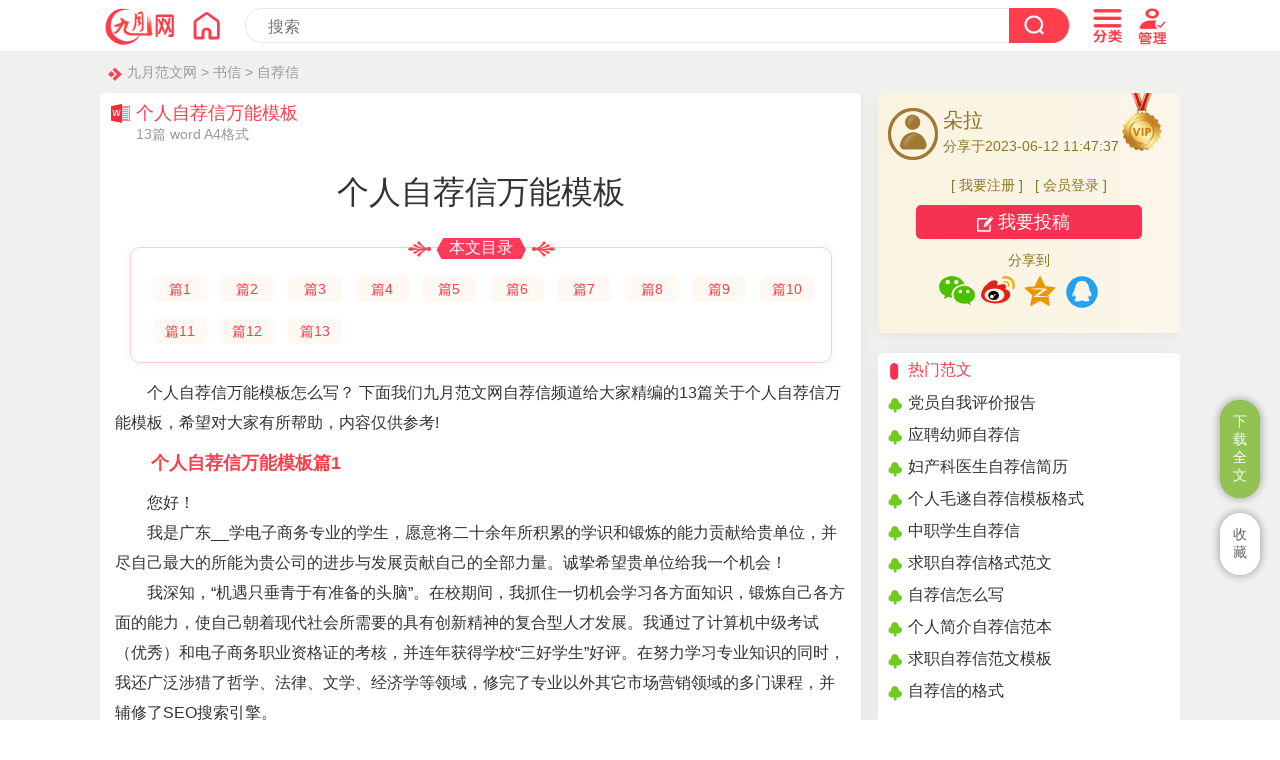

--- FILE ---
content_type: text/html
request_url: https://www.chinesejy.com/zijianxin/104219.html
body_size: 31124
content:
<!doctype html>
<html>
<head>
<meta charset="utf-8">
<title>个人自荐信万能模板（13篇）</title>
<meta name="keywords" content="个人自荐信万能模板">
<meta name="description" content="个人自荐信万能模板怎么写？ 下面我们九月范文网自荐信频道给大家精编的13篇关于个人自荐信万能模板，希望对大家有所帮助，内容仅供参考!">
<meta name="mobile-agent" content="format=html5;url=https://www.chinesejy.com/zijianxin/104219.html">
<meta name="mobile-agent" content="format=wml;url=https://www.chinesejy.com/zijianxin/104219.html">
<meta name="mobile-agent" content="format=xhtml;url=https://www.chinesejy.com/zijianxin/104219.html">
<meta name="viewport" content="width=device-width; initial-scale=1.0; maximum-scale=1.0; user-scalable=0;" />
<meta name="apple-mobile-web-app-capable" content="yes" />
<meta name="apple-mobile-web-app-status-bar-style" content="black" />
<meta http-equiv="Cache-Control" content="no-transform" />
<meta http-equiv="Cache-Control" content="no-siteapp" />
<link href="https://www.chinesejy.com/css/css.css" rel="stylesheet" type="text/css" />
<script  type="text/javascript"  src="https://www.chinesejy.com/images/main.js"></script>
</head>
<body id="zuowen">
<!-- 头部 -->
<div id="header-bg" name="header-bg" ><script type="text/javascript">s("infotop");</script></div>
<div id="content">
<div class="crumbs"><a href="https://www.chinesejy.com">九月范文网</a> > <a href="https://www.chinesejy.com/shuxin/">书信</a> > <a href="https://www.chinesejy.com/zijianxin/">自荐信</a></div>
<div class="content-article">
<div class="article-main">
<div class="article-left ">
<div class="article-biaoti">
<div class="article-biaoti-left"><b>个人自荐信万能模板</b><span>13篇 word A4格式</span></div>
</div>
<div class="content pos0" id="conform">
<h1 class="article-h1" id="article-title">个人自荐信万能模板</h1>
<div id="mulu"><div id="mulubt"><span>本文目录</span></div><div id="mululiebiao">
<li><a href="#xiaobiaoti1">篇1</a></li><li><a href="#xiaobiaoti2">篇2</a></li><li><a href="#xiaobiaoti3">篇3</a></li><li><a href="#xiaobiaoti4">篇4</a></li><li><a href="#xiaobiaoti5">篇5</a></li>
<li><a href="#xiaobiaoti6">篇6</a></li><li><a href="#xiaobiaoti7">篇7</a></li><li><a href="#xiaobiaoti8">篇8</a></li><li><a href="#xiaobiaoti9">篇9</a></li><li><a href="#xiaobiaoti10">篇10</a></li>
<li><a href="#xiaobiaoti11">篇11</a></li><li><a href="#xiaobiaoti12">篇12</a></li><li><a href="#xiaobiaoti13">篇13</a></li>
</div></div><p>个人自荐信万能模板怎么写？ 下面我们九月范文网自荐信频道给大家精编的13篇关于个人自荐信万能模板，希望对大家有所帮助，内容仅供参考!</p><h2 id="xiaobiaoti1">个人自荐信万能模板篇1</h2>
<p>您好！</p><p>我是广东__学电子商务专业的学生，愿意将二十余年所积累的学识和锻炼的能力贡献给贵单位，并尽自己最大的所能为贵公司的进步与发展贡献自己的全部力量。诚挚希望贵单位给我一个机会！</p><p>我深知，“机遇只垂青于有准备的头脑”。在校期间，我抓住一切机会学习各方面知识，锻炼自己各方面的能力，使自己朝着现代社会所需要的具有创新精神的复合型人才发展。我通过了计算机中级考试（优秀）和电子商务职业资格证的考核，并连年获得学校“三好学生”好评。在努力学习专业知识的同时，我还广泛涉猎了哲学、法律、文学、经济学等领域，修完了专业以外其它市场营销领域的多门课程，并辅修了SEO搜索引擎。</p><p>“在工作中学会工作，在学习中学会学习”。作为一名学生干部，我更注重自己能力的培养。乐观、执著、拼搏是我的航标，在险滩处扯起希望的风帆，在激流中凸现勇敢的性格，是我人生的信条。由我创意并组织的多次大型活动得到了老师的认可，同学的赞许，使我以更饱满的热情投入到新的挑战之中，向着更高的目标冲击。</p><p>为了更全面的锻炼自己的能力，我利用假期先后在企事业单位进行了社会实践，在实习期间，我也得到了实习单位的广大好评。这些经验为我走入社会，参与商业经营运作奠定了良好的基础，而且从中学到了如何与人为善、袒露真诚。</p><p>在即将走上社会岗位的时候，我毛遂自荐，企盼着以满腔的真诚和热情加入贵公司，领略您公司文化之魅力，一倾文思韬略，才赋禀质为您效力。</p><p>此致</p><p>敬礼！</p><h2 id="xiaobiaoti2">个人自荐信万能模板篇2</h2>
<p>尊敬的领导：</p><p>好您！</p><p>俺毕业于__理工学院通信技术专业。愿意将二十余年所积累的学识和锻炼的能力贡献给贵企业,并尽自己最大所能为贵企业的进步与发展贡献自己的全部力量。</p><p>__年4月，即将学大毕业的俺，有幸入职于中国网通__营销中心，负责中国网通在__区域的固话、宽带及集团客户的业务拓展和维护作工。在此期间，俺和营销中心的其他员工一样，勤勤恳恳，尽心尽职，为每一位接受和即将接受中国网通通信服务的客户，提供最贴心、最超值的通信服务解决方案，辛勤的作工换来了客户的好评。也因此被企业授予“最佳营销个人”称号。俺深知这是对俺个人作工能力的肯定和鞭策。</p><p>参加作工以来，在做好本职作工的同时，俺抓住一切机会锻炼自己各方面的能力，注重个人处世能力的锻炼，习学管理识知，吸收管理经验，使自己朝着现代社会所需要的具有创新精神的复合型人才发展。“在作工中学会作工，在习学中学会习学”。俺愿意在不断习学、不断进步中，培养和提高自己。</p><p>正处于人生中精力充沛时期的俺毛遂自荐,企盼着以满腔的真诚和热情加入贵企业，领略您企业文化之魅力，一倾文思韬略，才赋禀质为您效力。如果有幸成为贵企业的一员，俺会踏踏实实地做好属于自己的一份作工,竭尽全力的在作工中取得好的成绩。</p><p>俺坚信您一定会给予俺这次难得的机会！</p><p>致此</p><p>敬礼!</p><p>写信人：__</p><p>20__年__月__日</p><h2 id="xiaobiaoti3">个人自荐信万能模板篇3</h2>
<p>尊敬的院领导：</p><p>您好！</p><p>感谢您能在百忙之中抽出时间来阅读我的自荐信。</p><p>我是黔东南民族职业技术学院20__届口腔医学技术专业应届毕业生，即将面临就业的选择，我感到非常的困惑，得知贵院的各方面条件和职业都比较适合自己，我希望能到贵院工作及学习。同时，也希望与贵院单位的同事们共同努力，共创事业辉煌。时光飞逝即将毕业。经过三年的专业学习技能培训和大学生活的磨练，曾记刚进校的天真自傲、幼稚的我现已经变得沉着冷静，为了立足社会，为了自己的事业成功，三年中我不断努力学习，不论是基础课还是专业课，都取得了一定的成绩，虽然成果不是很好，但我仍在努力学习中，希望能在接下来的时间里取的更好的成绩。大学期间我也曾获得过“优秀团干”，通过了“牙齿模具工”技能鉴定资格证，并通过了全国普通话测试二级乙等考试，同时在课余时间里我还注意不断扩大知识面，专业技能的培训。虽说十年寒窗，但我深知自己不足的地方还很多，事业上的成功需要知识毅力，汗水，机会完美结合，同样的一个单位荣誉需要承载他的载体人的无私奉献，我恳请贵院能给我一个机会，让我幸成为你们中的一员，我将以百倍的热情和勤奋踏实的工作来回报您的知遇之恩。</p><p>期盼能得到您的回音，感谢您在百忙之中抽暇审批这份材料。</p><p>此致</p><p>敬礼！</p><p>自荐人：__</p><p>20__年x月x日</p><h2 id="xiaobiaoti4">个人自荐信万能模板篇4</h2>
<p>您好！</p><p>非常感谢您在百忙中垂阅我的自荐书，给予我毛遂自荐的机会.....</p><p>我叫 ，27岁，中共党员。 毕业生。20__年参加市事业单位招考，以全市（全县？）第三的成绩考取正式编制工作，去 中任教20__年7月参加工作以来，一直担任班主任，并从事政治课教学。</p><p>在大学期间（随便写点事，要表现的&#39;思想先进，积极了解各种政策思想精神）。近三年的....乐于奉献，和同事关系融洽，由于自身强烈的责任心和班主任的职责，对学生学习、生活的细致的关心中很好地培养了自己细心负责，不怕麻烦，有效率的完成好工作的能力。也多次.....(把奖再写细一点)。工作同时，......成人考试，也即将完成学业。学习了计算机（名字写全），可以熟练使用各种办公软件，我相信这是以后工作必备的能力，在将近4年的基层工作经验中，也利用（休闲？）时间学习上级机关重要文件、会议精神，提高了....文化水平，培养了....团队精神，.....在得知...面向全县招聘时，我已经学习了这份工作的工作内容，我相信自己已经具备了胜任这份工作的能力，也做好了充分的准备，于是我毫不犹豫的写下了这份自荐书。....</p><p>感谢您在百忙中给予我的关注，祝您的事业百尺竿头，更进一步！殷切期盼您的佳音，谢谢！</p><p>此致</p><p>敬礼</p><h2 id="xiaobiaoti5">个人自荐信万能模板篇5</h2>
<p>尊敬的建工集团董事长：</p><p>您好！</p><p>感谢您能在百忙之中抽出时间来阅读我的求职信。我叫__，今年__岁，是一名毕业于__。非常高兴能在校园网上看到贵单位的招聘信息，我觉得自己能够胜任预算员的岗位，这也与我的专业非常对口。以下是本人的学业状况及工作旅途，略作简要叙述。</p><p>我所学的专业是建筑经济管理。在校三年，所开设的课程设计到建筑行业的各个，可谓面面俱到‘所开设课程包括工程项目概预算、工程项目招投标与合同管理、施工企业会计等等。在平时的学习中我努力刻苦、一丝不苟，打下了坚实的理论基础。到目前为止我已完全能够熟练的操作和运用autocad、鲁班算量软件。不管是理论课还是专业课都取得了理想的成绩，而且积极认真参加学校所安排的实训课程，此外，我还暑期寒假参加社会实践活动，因此实践，能力动手能力也都非常强。，我具备出色的学习能力并且乐于学习、敢于创新，不断追求卓越；在多年的学校教育里，我不断实践课本上的知识，最大限度的把理论知识结合到实际中。我拥有较为全面的专业知识和一定的实践经验，具有较强的沟通和组织能力，为人正直、能吃苦耐劳、爱好广泛，有极强的责任心和集体荣誉感。对未来的工作我充满信心与期望！</p><p>再次感谢您的阅读，通过对贵企业的一些初步了解，本人很希望能成为贵企业的一员，为企业的发展贡献自己的力量。我自信我的能力和热情能使我为贵企业的建设和发展做出一定的贡献。衷心期待您的回复，祝您身体健康，事业蒸蒸日上！</p><p>此致</p><p>敬礼！</p><p>自荐人：__</p><p>20__年x月x日</p><h2 id="xiaobiaoti6">个人自荐信万能模板篇6</h2>
<p>尊敬的领导：</p><p>您好!</p><p>非常感谢您能在百忙之中阅读我的求职自荐信。</p><p>我是____大学的一名本科应届毕业生，本科学历，所学专业是计算机信息管理。在完成学业即将跨出象牙塔走出康乐园进入社会之际，我需要谋求一份适合自己发展的工作。现在有机会把自己介绍给贵单位，我感到非常荣幸。</p><p>我主修专业是计算机信息管理。主要学习计算机基础知识、语言程序设计、数据结构、信息系统分析与设计、信息资源管理、SQL Server数据库设计、VisualBasic。Net数据库开发、网络安全管理、计算机组装与维护、网页制作、数据库及应用、网络技术与Internet数据库维护和使用、电子商务等相关课程。适合于政府行政机关、电信部门、计算机设计、销售公司、金融机关及企事业单位，从事计算机应用和维护管理工作以及网络公司的网站建设，网络维护等工作。我还熟悉会计基础知识和会计电算化操作。</p><p>在四年的大学生活中，，我学习努力，成绩优良，为以后的工作打下了坚实的基础，并且能够理论联系实际。为适应经济、科学和社会发展需要，始终以提高自身的素质为目的，以个人的全面发展为奋斗方向，树立正确的人生观、价值观。</p><p>作为真正的跨世纪一代，怀着对前途对未来的信心和对施展才华的渴望，我想念我较强的逻辑思维和实际操作能力，将是把理论知识转化为实际业绩的有力保证。</p><p>我在此冒昧自荐，我期望着成为贵单位的一员，充分发挥自己的聪明才智。</p><p>如果能够得到贵单位的青睐，我一定会以不断学习、积极进取的精神竭诚为贵单位服务，为贵单位共同发展，共创美好未来!</p><p>我期盼成为贵公司的一员，从事计算机及相关工作。期望在以后的实践中得到锻炼和提高。我会脚踏实地的做好每一项工作，一切为公司，为公司一切。</p><p>此致</p><p>敬礼!</p><p>求职人：__X</p><p>20__年X月X日</p><h2 id="xiaobiaoti7">个人自荐信万能模板篇7</h2>
<p>尊敬的领导：</p><p>您好!</p><p>您能亲手开启我的自荐书，这是本人的荣幸，也是对我大学四年的检阅，当您最终合上这份自荐书，也许又将决定我人生新的征程，感谢您抽空垂阅我的自荐书，自信的我不会让您失望的，我相信自己就是您要寻找的那批千里马!</p><p>我叫__，是__大学__专业的一名20__年应届毕业生，现年__岁，身体健康、品学兼优，出生在湖南韶山。我渴望能在社会中经历风雨磨练自己，以展示自己的才华和智慧。虽然当今社会竞争激烈，但是我始终坚信：机会总是垂青于有准备的人。</p><p>我个性开朗活泼，兴趣广泛;思路开阔，办事沉稳;关心集体，责任心强;待人诚恳，工作主动认真，富有敬业精神。四年的大学生活，我刻苦学习文化知识，积极的参加学校的各种活动，以努力争做一个高综合素质的适应社会发展的合格的人才。</p><p>在学习上，一直都认为人应该是活到老学到老的。我对知识、对本专业一丝不苟，认真的学习理论和专业，</p><p>在工作上，我积极奋进，争做先进，刚入大学就进入了学生会，曾担任过生活委员，体育部的干事以及班长。在这期间使我的表达能力，组织能力以及沟通能力得到了极大的锻炼，获得“优秀干部”和“优秀毕业生”的称号，受到老师和同学的一致好评。</p><p>在生活上，我抓住每一个机会来锻炼自己，以积极乐观的心态面对生活。追求&quot;三明&quot;聪明、高明、开明以增强自己的自立、自强的能力，用生活来磨练自己。当然我也总是在生活上帮助别人，因为人总是生活在一个团队中，要很好的发挥自己在团队中的作用也要联合团队中的成员来使团队共同进步。同时曾代表班级、系参加篮球和足球比赛，并获得篮球第二名，足球第四名的成绩。</p><p>身为学生的我在修好学业的同时也注重于对社会的实践。我先后去了长沙家润多超市担任生鲜技工，20__年x月至x月在__超市担任理货员，以增加我的社会实践经验。</p><p>我希冀崇高的自我，也希冀完善的人生。崇高的自我令他人欣慰，完善的人生令自己充实。我期求成熟的思维，也渴望成熟的季节。成熟的思维可以看人生，成熟的季节可以看世界。</p><p>一个青年人，可以通过不断的学习来完善自己，可以在实践中证明自己。如果我能喜获您的赏识，我一定会尽职尽责地用实际行动向您证明：您的过去，我来不及参与;但您的未来，我愿奉献我毕生的心血和汗水!</p><p>再次致以我最诚挚的谢意!</p><p>祝事业蒸蒸日上!敬盼早日赐复!</p><p>此致</p><p>敬礼!</p><p>自荐人：__X</p><p>____年__月__日</p><h2 id="xiaobiaoti8">个人自荐信万能模板篇8</h2>
<p>我是东北财经大学津桥商学院的一名学生，同时也是一名院团委社调部的一名干事。作为一名大学生，更作为一名学生干部。作为学生要对自己要求严格，但尤其是作为社调部的干事，我就更应该具有奉献爱心、不怕吃苦的优秀品质。志愿者是不求回报奉献爱心。因此我更要成为一名志愿者，奉献自己的一片爱心并尽自己的一番力。</p><p>作为一名志愿者，不一定要做出多大的事，而是做好自己身边的事。做事要从点滴做起起。在校园内少仍一些垃圾，看到有垃圾时自己主动去捡起来。在作为的志愿者的期间，我参加了义工招募的活动，让更多的人加入义工这个大家庭。让更多的奉献出自己的一份力。义工爱心演讲请到祝队长，让更多的人了解义工的实质和意义。听了他的演讲，让我对义工有了更加深刻的了解和感触。本学期初的金石滩海滩清扫活动我也参与其中。感谢能有这次机会让我参加海滩清扫活动。让我懂得了保护环境的重要性。同时也要珍惜他热的劳动，要保护环境。活动后参加了各个队伍的拔河比赛，增强了我们之间的团队合作。我也很期待能办出更多更好的义工活动。奉献出自己更多的爱心，贡献出自己更多的力量。</p><p>在以后的日子里，我会一直保持着，对义工的热情。尽自己最大的努力奉献自己的爱心。</p><h2 id="xiaobiaoti9">个人自荐信万能模板篇9</h2>
<p>尊敬的</p><p>你好！</p><p>本人是__师范大学__系教育专业__级学生，现经过四年的大学生活，业已达到一名合格毕业生的要求。</p><p>进入__师大校门的那一刻起，我就遵照校训“勤奋创新、为人师表”全面系统地塑造自己，在各方面严格要求自己。学习成绩优良，年年均获专业奖学金，更为注重专业知识的积累和教学基本功的训练，课余在__大学旁听了计算机课程，具有一定的计算机操作能力，此外，我大量阅读了历史、教育、心理等书籍，开拓视野，积累了作为一个教师所必需的广泛知识。读书期间，利用寒暑假从事家教工作，在试讲和教育实习期间积极锻炼自己，对板书、</p><p>在</p><p>我热爱教师这一职业，教书育人不仅仅是一项工作，一名真正的教师将会影响到学生的一生。大学四年学习让我自信能成为一名优秀教师，相信今后在社会上我能很好地发挥自己的知识和能力。</p><p>此致</p><p>敬礼！</p><p>自荐人：__</p><p>20__年x月x日</p><h2 id="xiaobiaoti10">个人自荐信万能模板篇10</h2>
<p>尊敬的领导：</p><p>您好！</p><p>请允许我向您介绍一下自己的情况。</p><p>只有不懈地跋涉，才能从沙漠走向绿洲，是我坚定的信念。大学四年，我刻苦勤奋，以二十一世纪大学生的标准要求自己，不断地从各方面发展完善自我，使自身成为一名时代要求的合格师范大学生。</p><p>我注重合理的知识结构的构建，广泛学习学科基础知识和技能、专业理论和学科前沿知识。在所修的三十多门专业课中达到三分之二优，在班级排名五，从中练就了较强的创新能力和科学研究能力，同时，摄取其它领域知识来充实自身，广泛读书涉猎社会、思想、文化等各科各类内容，从中学会观察和独立思考，并系统性地辅修了汉语言文学专业，进一步增强了我的文学底蕴和修养。在__学校实习期间，充分表现了较高的综合素质，赢得了实习单位的认可和好评。</p><p>大学四，在担任班委，寝胜以及文学社编辑过程中，琐碎繁忙的管理工作锻炼了我的组织管理能力，培养了我脚踏实地、认真负责的工作作风，善于创新的工作思维方式，我以身作则，务实求真的工作原则，诚实宽容的做人原则以及工作能力赢得了师生的信任和支持。</p><p>__师大四的培养和自己勤奋刻苦的努力，已使紊长为全面发展的大学生，在今后的工作和学习中，我将以自己对教育事业的无限热爱和执着，勇于创新合作的工作意识为基石，不断学习进取，成为一名创新型、科研型教师，将自己的教学个性渗透于课堂教学和管理工作中。</p><p>我坚信无悔于贵校的选择，希望您能给我一个机会，我有信心、有能力证明：您将无悔于对我的选择！</p><p>此致</p><p>敬礼！</p><p>自荐人：__</p><p>20__年__月__日</p><h2 id="xiaobiaoti11">个人自荐信万能模板篇11</h2>
<p>尊敬的领导：</p><p>你好！</p><p>谢谢你花时间阅读我的求职简历，请给我机会。</p><p>真诚、热情是我的为人之道；踏实、谨慎是我的处事风格。</p><p>在大学的学习和生活中，我基础扎实，成绩优良，有一颗充满活力的心，多次参与校园活动，锻炼了我的组织能力、团队协作能力。</p><p>虽然利用假期不断参加社会实践工作虽然时间不长，但是让我学到了很多书本上没有的专业知识，更磨练了我吃苦耐劳的意志，掌握了与人沟通的方法，增长了我面对困难独立处理问题的信心和能力，同时也给了我很多如何面对未来工作问题的解决办法和良好的心态。</p><p>通过认真地学习和实践，我认为自己将来在电子商务、市场营销等方面一定能为雇主做出应有的贡献，而欣闻贵单位作为需要这样的人才，我感到非常的兴奋。从目前了解的情况看，贵企业</p><p>对我来说，获得这个机会，来之不易，我也知道，经历尚浅是我的弱势，但是我的优势是我的专业知识、实践经验、悟性以及我的热情，我相信，我定能很快弥补我的弱势。</p><p>伯乐相马，不因马瘦，能食数石，必行千里。若有幸成为贵单位的一员，必将以自己的努力释放出最大的热忱和能量，与同仁携手同心共进退，共同打造我们美好的明天！</p><p>再次感谢尊敬的</p><p>此致</p><p>敬礼！</p><p>自荐人：__</p><p>20__年x月x日</p><h2 id="xiaobiaoti12">个人自荐信万能模板篇12</h2>
<p>尊敬的领导：</p><p>您好!</p><p>首先衷心感谢您能够在百忙之中抽出时间来浏览我的自荐信，为一位满腔热情的大学生开启一扇希望之门。在此择业之际，我怀着一颗赤诚的心和对事业的执著追求，真诚地向您做一自荐。</p><p>我叫张小军，来自甘肃.定西，是一名即将于__年06月毕业于西安航空技术高等专科学校液压技术应用专业的学生。</p><p>我在校期间不但学习了相关的专业知识，还参加了一些实践性的活动(如机工实习，钳工实习，生产实习等，电工实习等)。我深知，在现今社会中，空有理论是远远不够的，将所学理论知识应用到实际中才是21世纪人才的奋斗目标。在大学三年的光阴岁月里，我以社会对人才的需求为向导，努力使自己向复合型人才方向发展。</p><p>“知识就是未来”，我除了完成大学专科的教学大纲要求的课程外，还利用课余时间，学习了计算机的相关知识，熟悉Windows98、Windows2000、WindowsXP等操作系统和其他办公应用软件(如WPS2000、CAXA电子图版、AutoCAD__、SolidWorks__、CAXA制造工程师XP、CAXA制造工程师__、FrontPage、PowerPoint)等，并且能够快速的在网上查找所需要的资料。</p><p>从二○○三年九月以来，担任班上的学习委员，并有较强的组织和协调能力。</p><p>过去并不代表未来，勤奋才是真实的内涵，对于未来的工作，我会以踏实苦干为立足之本，努力创新为动力之源。在实际工作中不断学习，不断完善自己，做好本职工作。</p><p>最大的特点，适应新环境能力强，能够很快熟悉业务，做事认真负责。最后希望贵单位能够给我一次展现自我的机会。</p><p>诚盼佳音!</p><p>此致</p><p>自荐人：__</p><p>日期：20__年x月x日</p><h2 id="xiaobiaoti13">个人自荐信万能模板篇13</h2>
<p>尊敬的贵单位主管领导：</p><p>您好！</p><p>对您百忙之中抽出宝贵的时间阅览我的自荐信，对此表示由衷地感激，期望它与您手中若干份求职材料不相雷同，同时也期望它能够有助您在高校毕业生的求职浪潮之中寻求到令您满意的人才。</p><p>我家乡是东海之滨那个美丽的城市――台州温岭，那里是千年曙光的首照地，我生长在那里，学习在那里，倍感欣慰。民风淳朴的乡村里成长的孩子总是怀有平和的心态、坚毅的信念及勤劳的品质。</p><p>人生的梦想总是在青年时代放飞的，而大学就是一个放飞梦想的舞台。20_年的金秋，经过夏日赤热的考验，迎来了丰收的季节。我录取于浙江大学，一所全国知名的综合型大学，就读于法学院，从此踏上了人生又一个崭新的旅途，去追寻青春的梦想！</p><p>在大学里，我依然相信知识最重要的，大学科班学习是获取各学科基础知识和法学专业知识最好的方式。庆幸自我身处综合型大学能够徜徉于知识的海洋，汲取不尽的养份，使自我的学识之树能茁壮健康成长。</p><p>大学是衔接社会的平台，除了学习之外，还有很多我们大学生应当具备的本事需要培养。从大一进校开始，我就把很多课余时间投入到了社会实践、社会工作，在那里的锻炼中获益良多，不仅仅是仅个人本事的培养，更多的是服务意识、团队合作意识、社会职责意识。(以下部分略)</p><p>影响一个人工作本事和成就一个人事业还有其他因素，比如举止、性格、兴趣、爱好。我在平常生活中注意自我的谈吐、举止，积累与他人沟通的经验，争取做到：今日的我比昨日的我做的好！</p><p>还有友善真诚是我待人态度，顾全大局是我处世风格，乐观豁达是我个性特征，且重视团队意识和服务意识。</p><p>平时我喜欢运动、旅游和看书，虽然大学生活中学习、社会工作占了很大部份，可是时间还是靠自我挤出来的，尤其是在课余时间不可能忽略自我的兴趣。我觉得运动能够锻炼身体、增强体魄；旅游和交友能够让我们开眼看世界；而书本，异常是历史的书、文学的书、科普的书、名家的杂谈还有国内外关于法律的书，既能够增长知识，又能够陶冶情操。用一只眼睛观察周围的世界，用另一只眼睛审视自我！</p><p>请相信：我的本事和我的身高成正比！选择我，您会体会到一份平凡的惊喜。你得到的不只是一份简单的承诺，而是一份用智慧和青春真诚谱写的篇章！</p><p>衷心地祝贵公司宏业兴盛，全体员工幸福安康！热切期待您的回音！</p><p>此致</p><p>敬礼！</p><p>自荐人：</p>
<h2 class="xg-h2"><a href="https://www.chinesejy.com/zijianxin/103937.html" >万能的个人求职信模板自荐信范文</a></h2>
<p>尊敬的领导：</p><p>您好!</p><p>我是_X学院_X专业20_届毕业生。通过大学四年的专业知识的学习，我对_X知识有了比较系统的了解;经过长期的使用实践，我已具备了相当的实践操作能力。在学习中，我注重学习能力的培养和自身综合素质的提高，入校以来，我注重理论与实践的结合，拥有相当的动手能力，对计算机网络有一定的认识，现已具备独立组建计算机局域网的能力。我在网页制作方面投入了较多的时间，对与网页制作相关工具如HTML、Dreamweaver、Fireworks、Frontpage、Photoshop、Flash等都能掌握并运用，并且有一定的实践经验。</p><p>贵公司的领导重视人才，善于管理，着眼于企业的长远发展。本着发挥自身特长，与同事们携手并进，服务于企业这一目的，我挚诚地希望能成为贵公司的一员。尽管在众多应聘者中，我不一定是秀的，但我仍然很自信。&quot;天道酬勤&quot;是我的信念，&quot;自强不息&quot;是我的追求，&quot;干一行，爱一行，钻一行，精一行&quot;是我的人生态度。基于自己学专业、特长、爱好，我现欲从事计算机系统维护、网页制作及计算机相关职业。如蒙所录用，定当勤勉工作，不负众望。</p><p>作为一名刚从象牙塔走出的大学生，我的经验不足或许让您犹豫不决，但请您相信我的干劲与努力将弥补这暂时的不足，也许我不是的，但我绝对是最努力的。</p><p>真心希望贵公司能够给我一个机会，我愿与贵公司同甘共苦、共创未来!</p><p>期盼您的答复!</p><p>此致</p><p>敬礼!</p><p>自荐人：_X</p><h2 class="xg-h2"><a href="https://www.chinesejy.com/zijianxin/116755.html" >个人求职自荐信万能</a></h2>
<p>尊敬的招聘主管：</p><p>您好!</p><p>我是__学校经济管理学院市场营销专业的学生，愿意将二十余年所积累的学识和锻炼的能力贡献给贵单位，并尽自己最大所能为贵公司的进步与发展贡献自己的全部力量。</p><p>__学校是国家教育部直属的一所学科门类齐全的全国重点综合性学校。学校现有哲学、经济学、法学、文学、历史学、理学、工科、医学、管理学等九学校科门类;有本科专业130个，硕士学位授权点180个，博士学位授权点71个，博士后科研流动站15个;有国家重点学科16个，吉林省重点学可34个，国家教育科研教学人才培养基地1个，国家重点试验室5个，教育部重点实验室11个。</p><p>在校期间，我抓住一切机会锻炼自己各方面的能力，、使自己朝着现代社会所需要的具有创新精神的复合型人才发展。。在努力学习专业知识的同时，学习了多门电子、机械类基础课程及两学期的学校物理试验和金工实习，不仅培养了扎实的知识技能，训练了推力分析及实际操作能力，更建立了严谨求实的.思维体系;修完了专业以外其它经济领域的多门课程，并利用课余时间研读了大量市场营销类书籍，如营销企划实务、销售通路管理、企业广告管理、网络营销等，以完善我的专业知识结构。</p><p>“在工作中学会工作，在学习中学会学习”。我曾一次次跌倒过，但我又一次次的站了起来，继续前行，因为乐观、执著是我的航标。我也曾一次又一次的领导着每一个富有蓬勃朝气的团体，克服重重困难，取得了一个又一个骄人的成绩。老师们的认可，同学们的赞许使我们以更加饱满的热情投入到新的挑战之中，向着更高的目标冲击。</p><p>在即将走上社会岗位的时候，我特拟此自荐信，毛遂自荐，企盼着以满腔的真诚和热情加入贵公司，领略您公司文化之魅力，一倾文思韬略，才赋禀质为您效力。</p><p>随信附上个人求职简历，期待与您的面谈!</p><p>此致</p><p>敬礼</p><h2 class="xg-h2"><a href="https://www.chinesejy.com/zijianxin/99051.html" >公司应聘自荐信格式最新</a></h2>
<p>尊敬的各位领导：</p><p>您们好：</p><p>随着我公司的不断发展状大，我个人的能力也在不断的提升和进步。这段共同成长的岁月里，我对公司的同事们产生了深厚的感情，我喜欢公司的企业文化，喜欢公司的工作氛围，喜欢公司的每一个伙伴们。我给予了他们的同时，他们也给予了我更多。我感谢公司刘总以及高经理一直以来对我的栽培和帮助，我非常的感谢你们。同时我也非常感谢各位领导给我这次展示自我的机会。在这里，我将用最朴实、最诚恳的态度、执着追求事业的责任心，务实的工作举措来展现自己，希望能得到各位领导的信任与支持。</p><p>首先我简单介绍下自己：</p><p>我毕业于__学院电子商务专业，在校期间除了掌握计算机、市场营销、财务管理等专业知识外，更重要的是培养了自己较强的适应能力和学习能力，为以后的工作生活中能快速适应新环境，掌握新知识奠定了坚实地基础。毕业后就职于__信息管理中心管理员，在职期间爱岗敬业，忠于职守，曾获公司年度优秀员工称号。工作之余我还通过网络教育自修__大学工商管理专业，目前即将毕业。今年年初我幸蒙__公司销售部刘总及高经理青睐荣幸的加入__公司，成为一名值得骄傲的高端部销售代表，终于踏足我向往已久的销售行业。进入公司后，我很快熟悉并掌握了高端部工作内容。工作中我深知自己缺乏经验，但我坚信勤能补拙，通过勤快提高拜访频率快速积累工作经验，通过请教前辈快速掌握工作技巧。任职第二个月就完成了3家开店任务，并在以后的销售业绩上逐月递增。同时在入职的第二个月参加公司年会演讲比赛获得二等奖的好成绩，为公司及部门增添了荣誉。我保证在今后会更加努力工作，提高工作业绩为公司争取更多的利益及荣誉。</p><p>我将不断的在实践中，完善自己，提升自身素质与管理能力。也请领导与同事对我监督，但我相信，实践肯定能给你们一个完美答复，这也将在我职业生涯上画上靓丽的一笔。我相信，只要付出，就会有收获!如果公司领导认为我现在的工作内容及质量还未能达到理想的要求，我诚恳的希望您能提出宝贵的意见或建议，让我今后有一个努力的方向和目标，在提升自己能力的同时将工作做的更好，向更高的目标前进!</p><p>此致</p><p>敬礼</p><p>日期</p><h2 class="xg-h2"><a href="https://www.chinesejy.com/zijianxin/99063.html" >国际贸易专业学生自荐信范本</a></h2>
<p>尊敬的主管领导：</p><p>您好!首先对您能看完这封信表示深深地感谢。本人欲申请外贸及相关工作。我自信将符合贵公司的要求。</p><p>20__年7月，我将从吉林大学国际贸易专业毕业。中国即将加入wto，国际贸易的工作人员对任何一个扩大销路，进军国际市场的企业来说必不可少。</p><p>在大学期间，我多次获得奖学金。担任过体育部干事，软科学协会和七色天文学社的工作人员，具有很强的组织协调能力。很强的事业心和责任感使我能够面对任何困难和挑战。对体育的偏爱和对身体的重视，加上长期的体育锻炼，使我具有了坚忍、不怕苦的个性和良好的生理、心理素质。我自信能够很好完成上级下达的各项工作。</p><p>我校的国贸专业在修过大量的经济学基础课程之后，又主修了国贸专业有关课程，我还辅修了第二专业商务英语和二外日语。因此，我认为自己具备一个外贸工作人员的条件，同时也有能力从事文秘、营销及相关工作。</p><p>随函附有我的个人简历。如有机会与您面谈，将十分感激。</p><p>相信您的信任和我的能力将为我们带来共同的成功。</p><p>此致</p><p>敬礼!</p><p>自荐人：__</p><p>__年__月__日</p><h2 class="xg-h2"><a href="https://www.chinesejy.com/zijianxin/99226.html" >文秘求职自荐信2023最新</a></h2>
<p>尊敬的领导：</p><p>您好!非常感谢您在百忙之中批阅我的材料。</p><p>我是泰州职业技术学院社科系一名应届毕业生，姓名李________,女，25岁。本人乐观向上，热情大方，有一定中英文写作基础，我渴望能在贵公司找到一份合适自己的工作，为贵公司贡献一份力量。</p><p>我热爱贵单位所从事的事业，殷勤希望能够在您领导下，为这一光荣事业作贡献。我会献出所学，与贵单位同仁一起努力，创造公司辉煌的明天。最后，期望我能适合您的要求，也期望您选择我，您的选择就是我的希望。为了方便您更详细地了解我的情况，请审阅我呈上的简历以及相关材料。给我一个机会还您一个奇迹，期待您的回复。祝贵单位事业蒸蒸日上、硕果累累!</p><p>求职人：</p><p>时间：</p><h2 class="xg-h2"><a href="https://www.chinesejy.com/zijianxin/102258.html" >大学生简历自荐信</a></h2>
<p>尊敬的领导：</p><p>您好!很高兴您能够在百忙之中抽空阅读我的求职信，在此表示对您由衷的感谢!</p><p>您对我的信任将会带给我一个无限难得的机遇，让我能成为众多竞争者其中的一员，为我的成功道路铺好了起点。</p><p>我如今就读于__学院，虽是一所平凡的院校，但是却在院内做出了不平凡的业绩!我读的是建筑专业，有自己的明确目标，并且有着为目标奋斗的无限动力与毅力。我只坚信一句话：是金子去到哪里都会发光!自己不看扁自己，没人敢看扁你!</p><p>平日里，我不断严格要求自己做好每件事，不管是学习生活还是工作，都以认真、负责任、谨慎的态度去对待，不断培养创新精神，不断挖掘自己的潜力。相信一直以来的努力，会让自己不断跟紧社会发展的脚步，能够适应日后的竞争。在校内，喜欢广交良师益友，拥有较好的人际关系。</p><p>在校这段时间以来，经过自己的努力，通过了全国英语B级与计算机一级等级考试，并获得了相关的证书。同时，对专业知识的学习也不松懈，努力学好建筑制图与识图、建筑力学、建筑结构、土力学与地基基础、房屋建筑学等课程，并在本年度获得了国家励志奖学金。</p><p>如今也在为考取各类相关专业证件进行工种培训的学习，获取相关专业各类证件也作为自己的一个短期目标，自己一定会努力争取。平时积极参与学院内外的各项有益活动，自身有一定的文娱特长，多次代表学院出去参加唱歌比赛获奖，为学院争光。</p><p>同时也任职系里的文娱部代理部长，管理了一只庞大的表演队伍。在工作中遇到的困难和挫折都会以不屈不挠的精神去面对，并解决问题。自身也在不断成长，考虑问题也越加全面成熟，在不断磨砺中获得了不少除文娱方面以外经验，明白了更多处事的道理，自身的组织领导能力也在不断加强。相信这会为以后的工作道路铺垫一定的基础。</p><p>最后，再次感谢领导对我的求职信耐心地检阅，给予我一个竞争的平台。不管自己是否能受到领导的赏识，自己都会不断地努力完善自己，超越自己，并会不断支持与关注贵公司的发展!祝愿贵公司事业腾飞，一帆风顺!</p><p>此致</p><p>敬礼</p><p>___</p><p>20__年__月__日</p><h2 class="xg-h2"><a href="https://www.chinesejy.com/zijianxin/102309.html" >优秀求职自荐信</a></h2>
<p>尊敬的公司领导：</p><p>您好！</p><p>首先感谢您在百忙之中垂览我的自荐材料，相信它不会占用您太多的时间，并祝愿贵单位事业欣欣向荣，蒸蒸日上！</p><p>我是＿＿大学＿＿＿专业的一名毕业生。</p><p>四年来，我十分珍惜在校的学习时间，在老师的教育及个人的努力下，我具备了扎实的专业基础知识，每个学期都以优秀的成绩获得校奖学金。除了在学好本专业的知识外，在课外时间里我涉猎了大量书籍，对计算机知识进行了比较系统地学习和熟练地应用，熟悉汇编语言、C语言，能熟练运用电脑办公软件，能够处理常见的电脑软硬件故障。我不但重视本专业技能和理论知识的培养，更把提高自己的综合素质放在第一位。严谨的学风和端正的学习态度塑造了我朴实、稳重、创新的性格特点。</p><p>我积极参加学校组织的各类活动，与老师同学和睦相处，自入校以来，我一直担任班级组织委员，具有一定组织领导能力。任职以来，我积极配合老师的工作，组织班级活动，丰富了大学的学习生活，多次被评为校优秀干部，受到师生的好评。在业余我有计划的扩大自己的知识面，紧跟时代步伐。通过参加各种实践活动，培养了我较强的工作能力，组织领导能力和良好的合作精神，培养了自己较强的集体主义责任感和荣誉感。</p><p>期待与您的面谈。最后谢谢您能在百忙之中给予我的关注。恭候您的佳音!希望贵单位给我一个发挥能力的机会。</p><p>祝贵公司事业蒸蒸日上!</p><p>此致</p><p>敬礼！</p><p>自荐人：＿＿＿</p><p>20＿＿年＿＿月＿＿日</p><h2 class="xg-h2"><a href="https://www.chinesejy.com/zijianxin/103838.html" >导游人员自荐信</a></h2>
<p>尊敬的公司领导：</p><p>您好!非常感谢您百忙之中抽空阅读我的个人求职自荐信。</p><p>作为一名即将毕业的大学生，我渴望在社会中找准自己的人生坐标，渴望拥有一片能够施展自己才华的天地。获悉贵处招纳人才，带着年轻人的自信，冒昧写信应聘。我毕业于酒泉旅游学院导游服务专业，自认为对于此项工作能够胜任。</p><p>本人对导游工作有极浓厚兴趣，该工作要求从业人员具备多方面素质：高度的责任心、广博的知识面，组织能力、协调能力、应变能力、语言表达能力、与人沟通能力、以及流利的英语，活跃的思维等诸条件。在大学学习期间，我下苦功夫学习专业知识，如导游基础、导游实务、旅游历史文化、旅游美学、旅游地理等，认真学习基础学科，如大学英语、旅游应用写作、普通话等，并参加计算机操作技能的严格训练，这使我有能力胜任贵单位的工作。此外，还专门进行过口才艺术和创新学方面的训练，这将有利于我与贵社的客户建立融洽的业务关系，并进行创造性的工作。从事这项工作，对于我来说将是一个极大的挑战，也是难得的机遇。它将磨砺我快速成长，对社会做出应有的贡献。”</p><p>我曾在__旅行社实习半年，并利用寒暑假进行社会实践，将校园里学到的知识与实践结合起来。在学校我是校园之声的主持人，采编了大批宣传稿件，利用业余时间义务导游，在学院举行的导游词创作比赛中获得一等奖。</p><p>我知道自己年轻，缺少工作经验，不过，年轻本身也是财富，我有青春、朝气、热情。我爱导游工作，我有信心将导游工作做好。希望能够加入贵社来进一步提高自己。我热切期盼您的回音。</p><p>此致</p><p>敬礼!</p><p>自荐人：__-x</p><h2 class="xg-h2"><a href="https://www.chinesejy.com/zijianxin/103843.html" >干部自荐信格式</a></h2>
<p>我是某某学校某某专业某某年级学生某某(学号班级)。毕业将至，又一个新开始即将来到，等待着我继续努力奋斗、迎接挑战。时光飞梭，将带着童年的梦想、青年的理想离开学校，走上工作岗位。大学四年是我思想、知识结构及心理、生长成熟的四年。惠于理工大学的浓厚学习、创新氛围，熔融其中四年使我成为一名复合型人才。</p><p>在校的主要任务是学习，所以我掌握了较强的专业知识，并把理论知识运用到实践中去，期末总评成绩名列年级前茅，获得优秀学生奖学金二等、三等各两次,荣获校级三好学生称号。我所学专业是计算机，对电脑有着近乎狂热的喜爱，在熟练掌握各种基本软件的使用及硬件维护过程中，有独特的经验总结。顺利通过国家社会和劳动保障部高新技术办公软件应用模块资格高级操作员考试。在个人爱好的带引下，入校我便参加了校书画协会，由干事到副会长，这是对我的付出与努力的肯定。我们根据理工校人文气氛不浓的状况，组织开展一系列活动丰富校园生活，被评选为重邮优秀学生社团。所组织的跨校联谊活动，达到预期目的，受到师生首肯，个人被评为重邮西政两校现场书画大赛优秀领队。静如处子，动如脱兔，181cm的身高和出众的球技，使我登上球场后，成为系篮球队主力小前锋，与队友一起挥汗，品味胜利。文武兼备，则是我大学生活的一重要感悟。此外，在担任班团支书和辅导员助理期间积极，为同学服务，表现出色，贡献卓越荣，获校级优秀学生干部称号。</p><p>大学三年级，我以优异的成绩与表现，光荣地加入了中国。加入这个先进的团体，是我人生的一次升华。在保先教育中，我更是严格要求自己，带领身边同学，一起进步。曾获精神文明先进个人称号。在参加义务献血后，让我更加懂得珍惜生命，热爱生活。假期中，我根据专业特长，在电脑公司参加社会实践，这对我的经验积累起到了极其重要的作用。考取了机动车驾驶执照(C型)。对即将步入社会的我，充满了信心。</p><p>“长风破浪会有时，直挂云帆济沧海”，怀着饱满的热情、坚韧的性格、勤奋的态度，等待着我的是机遇与挑战!抓住这个机会，为单位尽自己绵薄之力。</p><p>自荐人：</p><p>20__年__月__日</p><h2 class="xg-h2"><a href="https://www.chinesejy.com/zijianxin/103845.html" >导游自荐信样本最新</a></h2>
<p>尊敬的公司领导：</p><p>您好!</p><p>古有“毛遂自荐”，作为新世纪的一位大学生，我想更应该有一种面对现实，敢于探索，善于创新，勇于自我推荐的精神,我很荣幸获此机会向您推荐我自己。</p><p>我毕业于__大学。曾从事过两年的保险工作,尽管我不是学旅游专业的,但是我对这个职业有着很大的兴趣和信心!特此呈上自己的求职信息，毛遂自荐，愿意接受贵公司的遴选与考核。“十年磨一剑，霜刃未曾试”，在这个充满机遇与挑战的季节里我希望能加入贵公司，成为那里奋斗的一员。在面临物尽其用、人尽其才的今天，我希望以我所学、尽我所能，为贵公司的辉煌与发展贡献自己的青春.</p></div>
<div id="pages" class="content-text-pages"></div>
<div class="shangyipian">
<dt><span>上一篇：</span><a href="https://www.chinesejy.com/zijianxin/104218.html">毕业学生求职自荐信</a></dt>
<dt><span>下一篇：</span><a href="https://www.chinesejy.com/zijianxin/104220.html">2023医学检验专业学生自荐信</a></dt>
</div></div>
<div class="article-right"><script type="text/javascript">s("contentright");</script>
<div class="right-login">
<div class="right-login-main">
<div class="right-huiyuan"><span>朵拉</span><br>分享于2023-06-12 11:47:37</div>
<div class="right-tougao"><script type="text/javascript">s("rightlogin");</script></div></div></div>

<div class="content-related"><dt class="content-xiangguan">热门范文</dt>
<ul><li><a href="https://www.chinesejy.com/zijianxin/185196.html" >党员自我评价报告</a></li>
<li><a href="https://www.chinesejy.com/zijianxin/110538.html" >应聘幼师自荐信</a></li>
<li><a href="https://www.chinesejy.com/zijianxin/109709.html" >妇产科医生自荐信简历</a></li>
<li><a href="https://www.chinesejy.com/zijianxin/103983.html" >个人毛遂自荐信模板格式</a></li>
<li><a href="https://www.chinesejy.com/zijianxin/110529.html" >中职学生自荐信</a></li>
<li><a href="https://www.chinesejy.com/zijianxin/107847.html" >求职自荐信格式范文</a></li>
<li><a href="https://www.chinesejy.com/zijianxin/116142.html" >自荐信怎么写</a></li>
<li><a href="https://www.chinesejy.com/zijianxin/107915.html" >个人简介自荐信范本</a></li>
<li><a href="https://www.chinesejy.com/zijianxin/107818.html" >求职自荐信范文模板</a></li>
<li><a href="https://www.chinesejy.com/zijianxin/110487.html" >自荐信的格式</a></li>
</ul></div></div></div></div>
<div class="article-hits"><span id="hits"></span></div>
<div class="floatright"><a onclick='dlink();return false;' href='javascript:void(0)' class='floatxz'><span>下载全文</span></a>
<a href='javascript:;' onClick="add_favorite('个人自荐信万能模板');" class='floatsc'><span id='favorite'>收藏</span></a>
<a href="#header-bg" target="_self"  class='floatfh' style="display: none;"><span>返回顶部</span></a></div>
<script type="text/javascript">s("floatright");</script></div></div>
<!-- 底部 -->
<div class="footer">
<p class="footer-main">
<a href="/" >网站首页</a>| <a href="/sitemap.html" >网站地图</a>
 |  <a href="https://www.chinesejy.com/aboutus/" rel="Nofollow" >关于我们</a>
 |  <a href="https://www.chinesejy.com/contactus/" rel="Nofollow" >联系方式</a>
 |  <a href="https://www.chinesejy.com/copyright/" rel="Nofollow" >版权声明</a>
 |  <a href="https://www.chinesejy.com/tousu/" rel="Nofollow" >投诉建议</a>
 <br /> <strong><a href="https://www.chinesejy.com" >九月范文网</a></strong></p>
</div>
<script>
var dm="content";var dc="down";var da_k="1e5eKtT1xPaNkv-R_FBVLh8H15-hgeTwWvajPjI2EkEOXKlT7dJeccXI_AobL30cpMBGx2PIuffYkcYxVmvEFyLuH6eH_VPLZ-m_Cjx7EDvfcVa32p_s3yMvvq44dKWWSJpeo9Qvh64o7dABnRHcqD3ASklEfwzN";var durl="/down.php?m=" + dm + "&c=" + dc + "&a_k=" + da_k ;var did="104219";var dmodelid="1";var dop="count";var dapi="api.php";var djs="/" + dapi + "?op=" + dop + "&id=" + did + "&modelid=" + dmodelid ;var time="0.1";var can_show=true;
function dlink(){top.location.replace(durl);return false;}//down
var js = document.createElement("script");js.src = djs;document.body.appendChild(js);//count
$(function(){ $(window).scroll(function(){if($(this).scrollTop() > 500){$(".floatfh").fadeIn();}else{	$(".floatfh").fadeOut();}});});	//gotop
function add_favorite(title) {$.getJSON("/" + dapi +"?op=add_favorite&title="+encodeURIComponent(title)+"&url="+encodeURIComponent(location.href)+"&callback=?", function(data){if(data.status==1)	{$("#favorite").html('收藏成功');} else {xiandenglu.style.display="block"	}});var add_title='收藏s成功';}//add favorite
var downurl="?m=" + dm + "&c=" + dc + "&a_k=" + da_k ;
var jiage= 9.8;
var id= 104219;
var catid=123;
var yuanjia = 29 ;		 
</script><script type="text/javascript">s("infofooter");</script>
</body>
</html>


--- FILE ---
content_type: text/html; charset=utf-8
request_url: https://www.chinesejy.com/index.php?m=pay&c=wxpay&a=weixinduan
body_size: -8
content:
<br />
<b>Parse error</b>:  syntax error, unexpected '/' in <b>C:\website\www.chinesejy.com\phpcms\modules\pay\wxpay.php</b> on line <b>250</b><br />


--- FILE ---
content_type: text/css
request_url: https://www.chinesejy.com/css/css.css
body_size: 11320
content:
@charset "utf-8";
/**公用样式**/
html{font-size:10px;-webkit-tap-highlight-color:rgba(0,0,0,0);box-sizing:border-box;-moz-box-sizing:border-box;}
body { margin: 0px; padding: 0px; font-family: "微软雅黑", "宋体", Arial; font-size: 14px; color: #333; 
 }
img { border: 0;}
a { text-decoration: none; color: #333; cursor: pointer; transition: 0.3s ease; -ms-transition: 0.3s ease; -moz-transition: 0.3s ease; -webkit-transition: 0.3s ease; -o-transition: 0.3s ease;}
a:hover { color: #36ad9e; transition: 0.3s ease; -ms-transition: 0.3s ease; -moz-transition: 0.3s ease; -webkit-transition: 0.3s ease; -o-transition: 0.3s ease; }
div, ul, li, form, h1, h2, h3, h4,h5, p, dl, dt, dd, ul, ol, li, th, td, aside, article { margin: 0px; padding: 0px; list-style: none; }
.clear { clear: both; }
.clear:after { content: ""; display: block; clear: both;}
li {display: list-item;list-style-type:none;  text-align: -webkit-match-parent;}
*,:after,:before{box-sizing:inherit;-moz-box-sizing:inherit;}
em{font-style:normal;}


/*通用顶部header*/
#header-bg {  width:100%; background-color:#ffffff; overflow:hidden; margin:0 auto; }
.header-top { width:100%;  height:51px; padding-top:1px; background-color:#FD3E4D;border-bottom: solid 1px #f81927; }
.header-top-main { width:100%;   height:50px; border-bottom: #fe646e solid 1px ;}
.info-top  .header-top-main{ border:0px;}
.header-top-mid-main { width:100%; max-width:1080px;height:50px;margin: auto; padding-top:5px;}
 
.header-top .headerlogo, .infot .headerlogo, .header-top .homeimg, .infot .homeimg, .header-top .headermenu, .infot .headermenu, .header-top .headerimg, .header-top .headerimglogin, .infot .headerimg ,.infot .headerimglogin ,.header-search .icon-sousuo, .infot .icon-sousuo, .floatright .floatfh{ background:url(/images/topico.png) no-repeat; background-size:75px; display: inline-block; }
.header-top .headerlogo span, .infot .headerlogo span, .header-top .homeimg  span, .infot .homeimg span, .header-top .headermenu span, .infot .headermenu span, .header-top .headerimg span, .infot .headerimg span , .header-top .headerimglogin span, .infot .headerimglogin span { display:none;}
 .header-logo{ float:left;  height:43px; padding-left:5px; width:145px;  text-align:left;overflow:hidden; margin-bottom:2px;}
 .header-logo a{ margin-right:15px;}
 .header-tools a{ margin-left:15px;}
 .header-logo .headerlogo{width:75px; height:38px;  background-position:0px -300px; }
 .header-logo .homeimg{width:35px;height:40px;  background-position:3px -369px;  }
 .header-tools .headermenu{width:35px;height:40px;  background-position:0px -447px;  }
 .header-tools .headerimg{width:35px;height:40px;  background-position:0px -825px;  }
  .header-tools .headerimglogin{width:35px;height:40px;  background-position:0px -525px;  }
 .header-tools{ float:right; padding:0px; text-align:right; width:110px; padding-right:7px;  height:40px; overflow:hidden;  }
 .header-search{  margin-left:145px; margin-right:110px; padding-top:2px;}
 .header-search .search-main{ padding-left:15px; background-color:#FFFFFF;   margin:0 auto; height:35px;border-radius: 30px; }
 .header-search .search-ico {  float:right;}
 .header-search .icon-sousuo { height:30px; width:40px; border:0;   background-position:6px -668px;  margin-right:3px;  }
 .header-search .search-box{ height:30px;margin-right:60px; padding-top:4px;  }
 .header-search .search-text{ height:30px; width: 100%;display: table-cell;padding-left:1%;font-size:16px; border:0px; outline:0px;  }
 .header-search .search-text:-webkit-autofill { height:30px;font-size:16px; box-shadow: 0 0 0 1000px #fff inset; -webkit-text-fill-color: #666;}
 .header-search .search-text:placeholder-shown {font-size:16px;}
 
 
/*通用顶部header--下拉菜单menulist*/
#menulist{  position: relative; height:500px; width:100%;overflow: hidden; border-bottom-right-radius:10px;border-bottom-left-radius:10px; display:none;}
#menulist .menulist-bg{  position: absolute; z-index:9; background-color:#FDC4BE;
-webkit-opacity: 0.9;
-moz-opacity: 0.9;
-khtml-opacity: 0.9;
opacity: 0.9;
filter:alpha(opacity=90);
-ms-filter:"progid:DXImageTransform.Microsoft.Alpha(Opacity=90)";
filter:progid:DXImageTransform.Microsoft.Alpha(Opacity=90);
height:100%; width:100%; overflow:hidden; border-bottom-right-radius:10px;border-bottom-left-radius:10px; }
#menulist .menulist-main{  position: absolute; z-index:11;  width:100%; padding:10px 0; }
#menulist .menulist-up{ width:60px; margin:0 auto; display:block; padding-top:10px;}
#menulist .menulist-main .menulist-li{height:38px; width:94%;  background:url(/images/right.png) no-repeat  right 10px #FFFFFF; background-size:25px 16px; margin:5px 3%; padding:5px 5px 5px 10px; }
.menulist-li .iconfont{width:25px; height:30px;  background:url(/images/fenleitubiao.png) no-repeat  center 0; background-size:25px; display: inline-block;vertical-align:middle; text-align: center; padding-bottom:10px; }
.menulist-li .icon-gzzj{ background-position:0px 1px;}
.menulist-li .icon-gzjh{ background-position:0px -35px;}
.menulist-li .icon-htfw{ background-position:0px -72px;}
.menulist-li .icon-sxbg{ background-position:0px -108px;}
.menulist-li .icon-jlmb{ background-position:0px -145px;}
.menulist-li .icon-jafs{ background-position:0px -181px;}
.menulist-li .icon-dhg{ background-position:0px -218px;}
.menulist-li .icon-sqs{ background-position:0px -254px;}
.menulist-li .icon-sxhb{ background-position:0px -290px;}
.menulist-li .icon-zwsb{ background-position:0px -326px;}
.menulist-li  span{ display:inline-block; line-height:30px; padding-left:10px;}
#menulist .menulist-main .menulist-li a{ display:block; width:100%;}
#menulist .menulist-main .menulist-li:hover{ background-color:#FDF2E5;}
.oauth-icon-qq{background:url([data-uri]);background-size:26px 26px;background-repeat:no-repeat;display:block;width:60px;padding-left:26px; text-align:center; height:40px;background-position:0 5px; }

/*首页顶部header-投稿header-mid*/
#header-bg  .header-mid { width:100%; background: -webkit-linear-gradient(#FD3E4D, #FD4956);
    background: -o-linear-gradient(#FD3E4D, #FD4956 );
    background: -moz-linear-gradient(#FD3E4D,#FD4956 );
    background: linear-gradient(#FD3E4D,#FD4956 );background-size:cover;}
#header-bg  .header-tougao{background:url(/images/tougaobg.png) no-repeat center top;background-size:420px 140px; text-align:center;padding-top:20px; padding-bottom:5px; width:100%; color:#FFFFFF; line-height:32px;}
#header-bg  .header-tougao h1{ font-size:28px; font-family: "幼圆",  Arial; font-weight:bold; color:#FFE188; letter-spacing: 3px; }
#header-bg  .header-tougao h2{ font-size:16px;  font-family: "幼圆",  Arial;  }
#header-bg  .header-tougao img{ width:160px;  }
#header-bg .header-img{padding-top:44px; padding-bottom:5px; width:100%;  }

/*首页正文content*/
#content-index{  width:100%;  padding-bottom:20px;overflow:hidden; background: -webkit-linear-gradient(#FD4956, #FDF2E5 30%, #FDF2E5 70%);/* Safari 5.1 - 6.0 */
background: -o-linear-gradient(#FD4956, #FDF2E5 30%, #FDF2E5 70%);/* Opera 11.1 - 12.0 */
background: -moz-linear-gradient(#FD4956, #FDF2E5 30%, #FDF2E5 70%);/* Firefox 3.6 - 15 */
background: linear-gradient(#FD4956, #FDF2E5 30%, #FDF2E5 70%);/* 标准的语法 */  
background-size:cover;}
#content{  width:100%;  padding-bottom:20px; padding-top:10px;overflow:hidden;  background:#F0F1EF;}
/*当前位置crumbs jxp*/
#content .crumbs,#contentpage .crumbs{color:#999999;  background:url(/images/crumbs.png) no-repeat 8px -264px; padding:3px 0 11px 27px;background-size:18px; margin:0 auto; width:100%; max-width:1080px;}
#content .crumbs a,#contentpage .crumbs a{color:#999999; }
#content .crumbs span,#contentpage .crumbs span{font-family: monospace; padding-left:5px; padding-right:2px;}


/*搜索页搜索结果crumbs*/
#content .search-top{color:#333;  padding-left:29px; font-size:16px;background:url(/images/crumbs.png) no-repeat 10px -48px #FDF1E3; padding-top:9px;padding-bottom:6px;background-size:18px ; margin:0 auto; width:100%; height:40px; max-width:1080px;box-shadow: 1px 2px 4px #da9d5c;}
#content .search-top a{color:#333; }
#content .search-top span{color:#FD3E4D; }
/*首页正文大分类content-fenlei*/
/*首页正文大分类content-fenlei*/
.content-fenlei{   width:97%; max-width:1080px; margin:0 auto; height: auto; text-align:center; margin-bottom:20px; padding-top:15px; padding-left:1%;border-radius: 15px; 
background: -webkit-linear-gradient(#FFCCCB, #FFEFEF 40%, #FFEFEF 60%);/* Safari 5.1 - 6.0 */
background: -o-linear-gradient(#FFCCCB, #FFEFEF 40%, #FFEFEF 60%);/* Opera 11.1 - 12.0 */
background: -moz-linear-gradient(#FFCCCB, #FFEFEF 40%, #FFEFEF 60%);/* Firefox 3.6 - 15 */
background: linear-gradient(#FFCCCB, #FFEFEF 40%, #FFEFEF 60%);/* 标准的语法 */  
overflow:hidden; box-shadow:1px 3px 5px #F7735A;}
.content-fenlei .content-fenlei-main{   width:100%; max-width:1280px; margin:0 auto; height: auto;  padding-left:1%;overflow:hidden; }
.content-fenlei .fenlei-biaoti{ float:left;  width:19.8%; height:82px;margin-bottom:5px;  }
.content-fenlei .fenlei-biaoti a{ color:#FF3A5A; }
.content-fenlei .iconfont{width:50px; height:53px; margin: 0 auto;  background:url(/images/fenleitubiao.png) no-repeat  center 0; background-size:50px; display:block; text-align: center; padding-bottom:3px; }
.content-fenlei .icon-gzzj{ background-position:0px 0px;}
.content-fenlei .icon-gzjh{ background-position:0px -72px;}
.content-fenlei .icon-htfw{ background-position:0px -145px;}
.content-fenlei .icon-sxbg{ background-position:0px -218px;}
.content-fenlei .icon-jlmb{ background-position:0px -289px;}
.content-fenlei .icon-jafs{ background-position:0px -363px;}
.content-fenlei .icon-dhg{ background-position:0px -436px;}
.content-fenlei .icon-sqs{ background-position:0px -509px;}
.content-fenlei .icon-sxhb{ background-position:0px -581px;}
.content-fenlei .icon-zwsb{ background-position:0px -654px;}
.content-fenlei .iconfont:hover{  -webkit-filter:brightness(0.8);-o-filter:brightness(0.8);-moz-filter:brightness(0.8);filter:brightness(0.8);}
/*首页正文小分类content-tag*/
.content-tag{   max-width:1080px; margin:0 auto; margin-bottom:20px; height: auto; text-align:center; padding-bottom:7px;border-radius: 6px;    box-shadow:0 4px 20px rgb(0 0 0 / 5%); overflow:hidden;background:#fff;  }
.content-tag .tag-biaoti{ float:left;  width:19.5%; margin-left:0.5%; padding-bottom:5px; margin-bottom:5px;  text-align:center;  }
.content-tag .tag-biaoti2{ float:left;  width:24.5%; margin-left:0.5%; padding-bottom:5px; margin-bottom:5px;  text-align:center;  }
.content-tag .tag-biaoti a, .content-tag .tag-biaoti2 a{ width:90%; line-height:20px; display:block; padding-top:2px;padding-bottom:3px;background-color:#FDF2E5; margin:0 auto; font-size:12px; color:#FD4150; border-radius: 6px; text-align:center;  }
.content-tag .tag-biaoti a:hover, .content-tag .tag-biaoti2 a:hover{background-color:#FD4150;color:#FDF3D4;}

.content-tag  .tag-title{ float:left;  width:100%; height:12px;border-bottom:1px solid #fdb8b8;margin-bottom:20px; padding-top:1px;  text-align:center; font-size:16px; color:#fff; }
.content-tag  .tag-title span{padding:3px 55px 3px 55px; background:url(/images/fenleibg.png) no-repeat center 2px ; width:73px; }
.content-tag  .tag-title a{color:#fff; }
.content-list{  width:97%; max-width:1080px; }
.content-list-top{   width:100%; max-width:1080px;  margin:0 auto; margin-bottom:10px;height: auto; text-align:center;border-radius: 5px;   box-shadow:0 4px 20px rgb(0 0 0 / 5%); overflow:hidden; background-color:#fff; }
.content-list-line{ widows:100%; height:15px;background: -webkit-linear-gradient(#F0F1EF,#ffffff);/* Safari 5.1 - 6.0 */
background: -o-linear-gradient(#F0F1EF,#ffffff);/* Opera 11.1 - 12.0 */
background: -moz-linear-gradient(#F0F1EF,#ffffff);/* Firefox 3.6 - 15 */
background: linear-gradient(#fdf2f0,#ffffff);/* 标准的语法 */ }
/*大分类页 正文 介绍content-img-main*/
.content-img-main{  width:100%; height:auto;margin:0 auto;  padding-bottom:15px;}
.content-img-tit{height:13px;border-bottom:1px solid #fdb8b8; padding-bottom:3px; text-align: center;   margin-bottom:5px;}
.content-img-main img{ width:100%;  max-width:300px;height:auto;  border-radius: 10px; }
.content-img-main dl{ width:96%; height:auto; margin:0 auto; overflow:hidden; padding-top:10px;}
.content-img-main dt{ width:65%;  max-width:300px;height:auto;  border-radius: 10px; float:right; margin:0px 0px 0px 10px;}

.content-img-main h1{    font-size: 16px; display: inline;height: 30px; padding-left: 25px;padding-right: 25px; color: rgb(253, 65, 80);
    text-align: center;background: url(/images/crumbs.png) no-repeat left -296px, url(/images/crumbs.png) no-repeat right -296px #fff;background-size: 18px;}
.content-img-main h3 .siteurl{ display:inline-block; background:url(/images/mak.png) no-repeat ;background-size:11px 17px; padding-left:16px; } 
.content-img-main dd{ display:block; text-align:left; font-size:16px;text-indent:2em}

.content-title-main{  width:100%; height:33px; background-color:#fff; text-align:center; box-shadow: 0 3px 11px rgb(0 0 0 / 5%); margin-bottom:20px; overflow:hidden;}
.content-title-bg{  left: 50%;  border-bottom:1px solid #FDB8B8; height:18px; background-color:#fff; }
.content-title-main a{ color:#FD4150; }
/*首页列表页正文中间内容列表content-main list-main*/
.content-main{  width:100%;max-width:1080px; margin:0 auto; }
.list-main {  width:100%;max-width:1080px; margin:0 auto; }
.content-remen{  width:100%;  background:#fff; border-radius: 6px; margin:0 auto; padding-bottom:15px; margin-bottom:20px; box-shadow:0 4px 20px rgb(0 0 0 / 5%); }
.content-remen .remen-title{  width:100%; text-align:center; height:30px;}
.content-remen .hot-title{  width:160px; text-align:center; font-size:16px; font-weight:bold; display:block; margin:0 auto;   color:#a60100; padding-top:3px;  height:27px;background:url(/images/hottitlebg.png) no-repeat ; background-size:160px 30px;}
.content-remen .remen-main { width:100%; overflow:hidden; padding:5px 0 5px 0;}
.content-remen .remen-main  li{float:left; font-size:16px; width:96%; padding-left:32px; padding-top:12px; color:#FD3E4D;background:url(/images/crumbs.png) no-repeat 10px -195px;background-size:18px;}
.content-remen .remen-main .remen-img-li, .content-article .content-tuijian .remen-img-li{ float:left; width:100%; padding:6PX 0% 5PX 3%;border-bottom: 1px dashed #f1f1f1; background:none; }
.content-remen .remen-main .remen-img-li a, .content-article .content-tuijian .remen-img-li a{width:100%; display:block; height:auto; color: #F75D51;}
.content-remen .remen-main .remen-img, .content-article .content-tuijian .remen-img{  max-width:128px; height: auto; text-align:center; border-radius: 10px; }

.content-article .content-tuijian .remen-relation-li{ float:left; width:98%; font-size:16px;line-height:20px; height:40px;background:url(/images/crumbs.png) no-repeat 10px -17px; background-size:18px ;padding-left:36px; padding-top:10px;}



.content-remen .remen-main .list-img-li{ width:100%; padding:1% 0% 1% 2%;min-height:82px;border-bottom: 1px dashed #f1f1f1; overflow:hidden; }
.content-remen .remen-main .list-img{  width:27%; margin-right:2%; max-width:128px; height: auto; float: left; border:1px solid #EEEEEE;border-radius: 10px; }
.content-remen .remen-main .list-img-li .list-h2{ font-size:14px; height:22px; color:#F75D51; font-size:16px; }
.content-remen .remen-main .list-img-li .list-h2 time{ font-weight:normal;}
.content-remen .remen-main .list-img-li p{ font-size:14px; color:#666; }
.content-tag .tuijian{ width:100%; padding:0 1% 0 1%;display:block; overflow:hidden;}
.content-tag .tuijianimg{ text-align:center; float:left; padding:8px 0;}
.content-tag .tuijianimg h3{font-size:14px;height:22px; overflow:hidden;}
.content-tag .tuijianimg a{ color:#F75D51; }
.content-tag .tuijianimg a:hover{ color:#00BB6A;}
.content-tag .tuijianimg img{ width:94%;border-radius: 8px;box-shadow: 1px 1px 5px rgb(0 0 0 / 40%); }
.content-tag .tuijianimg img:hover{ filter:opacity(60%)}
.content-remen .remen-main .remen-img img, .content-article .content-tuijian .remen-img img{  width:100%; height: auto; border-radius: 8px;}
.content-remen .remen-main .remen-biaoti, .content-article .content-tuijian .remen-biaoti{  height: auto; text-align:left;  }
.content-remen .remen-main .remen-h2, .content-article .content-tuijian .remen-h2{  width:80%; height:24px;  font-weight:normal; color:#F75D51;  font-size:16px; }
.content-remen .remen-main time, .content-article .content-tuijian  time{  width:20%; height:22px; padding-top:2px;  font-size:14px; color: #999; float:right; text-align:center;  }
.content-remen .remen-main span, .content-article .content-tuijian  span{  width:98%; line-height:20px; height: auto; font-size:14px;color: #666;   }
.content-remen .new-main { width:100%; overflow:hidden;  padding-top:10px;  background:url(/images/newbg.gif) 0 10px ;}
.content-remen .new-main .new-list-li{ float:left; width:98%; font-size:16px;line-height:20px; height:40px;background:url(/images/crumbs.png) no-repeat 10px -17px; background-size:18px ;padding-left:36px; padding-top:10px;}
.content-remen .new-mainlist { width:100%; overflow:hidden;  padding:10px 0; }
.content-remen .new-mainlist p {text-indent: 2em; line-height:28px; }
.content-remen .new-mainlist img{ width:49%; float:left; margin:20px 20px 10px 20px;border-radius: 10px; box-shadow: 1px 1px 5px rgb(0 0 0 / 40%);}
.content-remen .new-mainlist .new-mainlist-dt {  width:100%;  height:50px;padding-left:15px; padding-top:12px; background-color:#FDF4E9; }
.content-remen .new-mainlist .new-mainlist-dt a { font-size:20px; font-weight:bold; color:#F75D51;}
.content-remen .new-mainlist .new-mainlist-dt h2, .content-remen .new-mainlist .new-mainlist-dt di { font-size:20px; font-weight:bold; color:#F75D51; display:inline-block;}
.content-remen .new-mainlist .new-mainlist-dt time{height:30px; padding:5px 10px 0px 25px;  font-size:14px; color: #999; float:right; background:url(/images/crumbs.png) no-repeat 0 -337px; background-size:18px ;  }
.content-remen .new-mainlist dd { padding:10px;font-size:16px;}
.content-remen .new-mainlist dd h3{ padding-bottom:5px; padding-top:2px;font-size:16px;}
 .content-remen .new-mainlist .df a{ color:#F75D51;}
.content-remen .new-mainlist .df  {width:98%;text-align:right; padding-bottom:15px;display:block; overflow:hidden; font-size:16px; }
#pages{width:100%; overflow:hidden;  padding-top:10px; padding-bottom:10px;text-align:center; font-size:18px; color:#999999;}
#pages a, #pages .s1{color:#F75D51; padding:5px 8px; margin-right:3px; background-color:#FDF4E9;border-radius:5px; display:inline-block;}
#pages a:hover, .content-remen .new-mainlist .new-mainlist-dt a:hover {color:#8FD34C; }
.content-remen .new-main time{  width:85px; height:20px;  font-size:14px; color: #999; float:right; text-align:center;  }
.content-remen .new-main time2{  width:85px; height:20px;  font-size:14px; color: #999; float:right; text-align:center;  }
.content-remen .new-main  .new-list-li .tuijian{ background:url(/images/small_elite.gif) no-repeat 2px 2px; display:inline-block; width:19px ; height:18px; }
.content-remen .new-main  .new-list-li .newem{ background:url(/statics/images/icon/new.png) no-repeat 0px 2px; display:inline-block; width:19px ; height:18px;margin:0px 0 0 3px; }
/*搜索页正文中间内容列表content-search*/
.content-search{  width:100%; max-width:1080px; min-height:600px; background: -webkit-linear-gradient(#FFF5E7, #fff 10%, #fff 90%);/* Safari 5.1 - 6.0 */
background: -o-linear-gradient(#FFF5E7, #fff 10%, #fff 90%);/* Opera 11.1 - 12.0 */
background: -moz-linear-gradient(#FFF5E7, #fff 10%, #fff 90%);/* Firefox 3.6 - 15 */
background: linear-gradient(#FFF5E7, #fff 10%, #fff 90%);/* 标准的语法 */ margin:0 auto; padding-bottom:20px;  box-shadow:1px 2px 4px #da9d5c; }
.content-search .remen-title{  width:100%; text-align:center; height:30px;}
.content-search .hot-title{  width:160px; text-align:center; font-size:16px; font-weight:bold; display:block; margin:0 auto;   color:#a60100; padding-top:3px;  height:27px;background:url(/images/hottitlebg.png) no-repeat ; background-size:160px 30px;}
.content-search .search-main{ width:100%; overflow:hidden; min-height:500px;  padding:0 0 5px 0;  }
.content-search  .wrap{ float:left; width:100%; font-size:16px; line-height:20px; min-height:90px; border-bottom: 1px dashed #CCC;  padding:10px 1.2% 6px 1.2%;}
.content-search  .search-tuijian-title{ float:left; width:100%; font-size:18px; line-height:28px; min-height:30px; color:#FF0000; ;background:url(/images/crumbs.png) no-repeat 9px -225px #FAF6E9;background-size:18px;border-bottom: 1px solid #F9E7D5;  padding-left:28px; padding-top:10px;padding-bottom:6px;}
.content-search  .wrap .search-img{ width: 32%; max-width:128px;height: auto;float: left; margin-right:8px;  border: 1px solid #EEEEEE; border-radius: 10px;}
.content-search  .wrap h5{ font-size:14px; width:100%; padding-bottom:8px;}
.content-search  .wrap p{ font-size:14px; color:#999;  }
.content-search  .wrap .addstime{ font-size:14px; color:#999; padding:5px 0;  }
/*内容页正文中间内容content-article*/
.content-article{  width:100%;}
.content-article .article-main{ width:100%; max-width:1080px;  margin:0 auto;padding-bottom:20px;   overflow:hidden;  }
.content-article .article-left{ width:100%; background-color:#fff; box-shadow: 0 4px 20px rgb(0 0 0 / 5%); border-top-right-radius:10px;border-top-left-radius:10px;}
.content-article .article-right{ width:100%; }
.content-article .article-right .right-login{ width:100%; height:240px; margin-bottom:20px;border-radius: 5px;box-shadow: 0 3px 11px rgb(0 0 0 / 5%);   background: -webkit-linear-gradient(90deg,#FBF3E0, #FAF6E9);
    background: -o-linear-gradient(90deg, #FBF3E0, #FAF6E9 );
    background: -moz-linear-gradient(90deg, #FBF3E0, #FAF6E9 );
    background: linear-gradient(90deg, #FBF3E0, #FAF6E9 );
 }
.article-right .right-login-main{ width:100%;background:url(/images/vip.png) no-repeat; background-position:right 18px top 0px;padding:10px;}
.article-right .right-huiyuan{ width:100%;  height:60px; background:url(/images/touxiang90.png) no-repeat 0px 5px; background-size:50px 52px; padding-top:5px; padding-left:55px; color:#8f7527; font-size:14px; line-height:24px;}
.article-right .right-huiyuan span{  font-size:20px; }
.article-right .right-tougao{width:100%; color:#8F7527; text-align:center; padding-top:10px;   }

/* 分享 */
.share_top {text-align: center; width: 100%;padding: 10px 0; overflow:hidden;}
.share_top .bdsharebuttonbox { text-align:center;margin:0 auto; width:180px;}

.bdsharebuttonbox a {font-size: 12px;padding-left: 17px;line-height: 16px;height: 16px;margin: 6px 6px 6px 0;float: left; background-repeat: no-repeat;cursor: pointer;background-image: url(/images/share_icons.png);}

.share_top .bdsharebuttonbox a {width: 36px;line-height: 36px;height: 36px;text-indent: -100em;overflow: hidden;padding-left: 5px;}
.share_top .bdsharebuttonbox .bds_weixin{background-position:0px -60px;}
.share_top .bdsharebuttonbox .bds_tsina{background-position:-80px -60px;}
.share_top .bdsharebuttonbox .bds_qzone{background-position:-160px -60px;}
.share_top .bdsharebuttonbox .bds_sqq{background-position:-240px -60px;}


/*分享微信二维码*/
.qrcode-box{position:fixed;top:0;left:0;right:0;bottom:0;margin:auto;display:none;width:100%;height:100%;background-color:rgba(0,0,0,.5);z-index:99999}#qrcode{box-sizing:border-box;position:absolute;top:0;left:0;right:0;bottom:0;width:300px;height:300px;background-color:#fff;padding:50px;margin:auto}
#qrcode-logo{position: absolute;width: 40px; height: 40px;top:0;left:0;right:0;bottom:0;margin:auto;border-radius:4px;}



#mulu{text-align: center; width: 96%;margin:0 auto;margin-bottom:15px;color:#ffffff; }
#mulubt{ width:100%; height:18px;margin-bottom:20px; padding-top:1px;  text-align:center; font-size:16px; color:#fff;}
#mulubt span{padding:3px 55px 3px 55px; background:url(/images/fenleibg.png) no-repeat center 2px ; width:73px; }
#mululiebiao{ width: 100%;  overflow:hidden;margin-top:-23px;border:1px solid #fbcece;border-radius: 10px;padding: 20px 10px 10px 15px;box-shadow: 0 2px 8px rgb(0 0 0 / 5%);}
#mululiebiao li{float:left; width: 16.6%;padding: 8px 0; }
#mululiebiao li a{background-color:#fff9f3;color:#FF3C4D;font-size:14px; line-height:26px; display:block; width:80%; min-width:40px;margin:0 auto; border-radius: 5px;padding:0 5px;}
#mululiebiao li a:hover{color:#FDF2E5;background-color:#FF3C4D;}



.content-article .article-biaoti{ width:100%; min-height:64px;  height: auto; overflow:hidden;  }
.content-article .article-biaoti-left{ float:left; }
.content-article .article-biaoti b{ font-size:18px;display:block; font-weight:normal;background:url(/images/ico-word.png) no-repeat 11px 11px;background-size:19px; padding:8px 0 0 36px;  color:#FD3E4D;}
.content-article .article-biaoti span{ font-size:14px;padding-left:36px; padding-top:1px; display:inline-block;  color:#999999;}
.content-article .article-biaoti .content-dayin em{ padding:4px 3px 5px 32px; margin:15px 0px;  width:120px; height:34px; text-align:left; display: inline-block;font-size:18px;  color:#FFFFFF;border-radius: 5px; }
.content-article  .down-right em{ padding:4px 3px 5px 32px; margin:15px 10px;  width:120px; height:34px; text-align:left; display: inline-block;font-size:18px;  color:#FFFFFF;border-radius: 5px; }
.content-article  .xiazai{background:url(/images/crumbs.png) no-repeat 14px -170px #F63151; background-size:18px;}
.content-article  .xiazai:hover, .content-article  .fuzhi:hover, .tougao-wy .wytg:hover{ -webkit-filter:brightness(0.9);//兼容不同浏览器
-o-filter:brightness(0.9);-moz-filter:brightness(0.9);filter:brightness(0.9);//设置亮度值，范围：0-1}
.content-article  .fuzhi{background:url(/images/crumbs.png) no-repeat 14px -139px #91C252; background-size:18px;}
.content-article .content-fabu{ text-align:center; margin-top:10px; padding-top:8px;padding-bottom:7px; background-color:#FAF6E9;  overflow:hidden; }
.content-article h3{ font-size:14px; font-weight:normal;text-align:center; margin:0 auto; width:90%; min-width:280px; color:#333;overflow:hidden; }

.content-fabu h3 img{ width:18px;vertical-align:middle; margin-right:3px; }
.content-article .content{ padding:2%; font-size:16px; line-height:30px; 
} 
.content-article .content .article-h1{ text-align:center; font-size:32px;font-weight:normal;padding: 5px 0 25px 0;  }
.content-article .content h2{font-size:18px;text-indent: 2em; padding-top:10px; padding-bottom:10px;color:#FD3E4D; }
.content-article .content h2 a{color:#FD3E4D; }
.content-article .content p{text-indent: 2em;}
.content-article .content img{ max-width:85%;border-radius: 10px; margin-top:15px; margin-bottom:5px;box-shadow: 1px 1px 8px rgb(0 0 0 / 40%);}
.article-hits{ display: none;}
.content-article .shangyipian{ padding:5px 0px 10px 0px; margin-top:9px; margin-bottom:20px; background-color:#FAF6E9; width:100%; font-size:16px; line-height:32px; overflow:hidden;}
.content-article .shangyipian dt{ width:50%; padding-left:27px; min-width:280px; float:left;background:url(/images/crumbs.png) no-repeat 8px -232px ;background-size:18px;}
.content-article .shangyipian a{color:#000; }
.content-article .shangyipian span{ color:#F75D51; }
.content-article .content-related, .content-article .content-tuijian{  padding-bottom:20px; margin-bottom:20px; overflow:hidden; background-color:#FFFFFF; border-radius: 5px;box-shadow: 0 4px 20px rgb(0 0 0 / 5%);}
.content-article .content-related .content-xiangguan, .content-article .content-tuijian-title{  font-size:16px; height:32px; padding-left:30px; padding-top:7px; color:#FD3E4D;background:url(/images/crumbs.png) no-repeat 10px -230px;background-size:18px;}
.content-article .content-tuijian ul{ padding-top:8px;}
.content-article .content-related li{ float:left; font-size:16px; height:32px;width:96%; padding-left:30px; padding-top:8px; color:#FD3E4D;background:url(/images/crumbs.png) no-repeat 10px -197px;background-size:18px;}
.content-article .content-down{ width:100%; margin:0 auto; background-color:#fff;  overflow:hidden; margin-bottom:17px; }
.content-article .content-down .down-left{  width:100%; background:url(/images/doc.png) no-repeat 16px 11px #FAF6E9;  border-bottom:3px solid #FFFFFF; background-size:60px 68px; min-height:90px; padding-left:90px; overflow:hidden;}
.content-article .content-down span{ font-size:18px; font-weight:bold; padding-top:8px; display:block; color:#F63151;}
.content-article .content-down p{ color:#999999; display:block; padding-top:2px;}
.content-article .content-down .down-right{ width:100%; text-align: center;height:90px; background-color:#FAF6E9; border-bottom:3px solid #FFFFFF; min-width:220px; padding-top:7px;}
/* 右侧登陆小窗口 */
.log{line-height:24px;*line-height:27px; height:24px; text-align:center; font-size:14px}
.log span{color:#8f7527}
.log a{color:#8f7527;}
.log a:hover{text-decoration: underline;}
.log .snda{ position:relative; bottom:-3px}
.log .upv_btn{height: 24px; padding-left: 14px; position: relative; background:url({IMG_PATH}up_btn.gif) no-repeat 0px 0px; margin-left:0px; margin-right:10px; *background-position:0px 5px;}
.log .w27{* width:320px;}
.tougao-wy {text-align:center; width:100%; padding-bottom:3px; }
.tougao-wy .wytg{ border-radius: 5px; background-color:#F63151;  margin:0 auto; width:80%; text-align:center; padding:5px; display:block; color:#FFFFFF; font-size:18px; margin-top:8px; }
.tougao-wy span{ padding-left:31px; padding-right:20px;background:url(/images/crumbs.png) no-repeat 10px -81px; background-size:18px ;  }
.tougao-wy span a{ padding:3px; color:#8f7527;}
.floatright{ width: 40px;position: fixed; top: 400px;right:20px; z-index: 9;}
.floatright a{width: 40px;-webkit-box-shadow: 0px 0px 10px 0px rgb(0 0 0 / 20%);  box-shadow: 0px 0px 10px 0px rgb(0 0 0 / 20%);border-radius: 20px;text-align: center;transition: all .2s cubic-bezier(.215,.61,.355,1);
position: relative;cursor: pointer; margin-bottom: 15px; display: block;text-decoration: none;}

.floatright .floatxz{padding: 13px; background: #91C252;color: #fff;}
.floatright .floatfh{color: #666; background-color:#FFFFFF;height:40px;background-position:10px -718px;}
.floatright .floatsc{ padding: 13px;color: #666;background-color:#FFFFFF;}
.floatright .floatfh:hover, .floatright .floatxz:hover, .floatright .floatsc:hover{ background-color:#C1C1C1;}
.floatright .floatfh span{ display:none;}

#xiandenglu{ border-radius: 10px; margin:0 auto;position: fixed;left: 0;right: 0;margin:0 auto; top: 220px;z-index: 9; background-color:#FFFFFF; min-width:260px; max-width:420px;  width:36%;  min-height:180px;  overflow:hidden; box-shadow: 1px 3px 15px  rgb(0 0 0 / 20%);}
.xiandenglu_title{height: 35px;margin:0;background: url(/images/crumbs.png) no-repeat 8px -233px #FAF6E9;background-size: 18px; margin-bottom:40px;}
#xiandenglu h5{font-size: 16px; display:inline-block; float:left; width:100px; text-align:left;height: 32px;padding-left:30px; margin:0;padding-top: 5px;color: #FD3E4D;}
.xiandenglu_title em{ float:right; display:inline-block; width:32px;height: 32px;margin:0;background: url(/statics/images/msg_img/msg_bg.png) no-repeat 9px 5px ;}
.xiandenglu_content{  width:80%; max-width:280px;  text-align:center ;margin:0 auto; height:40px;}
.xiandenglu_content .msg{font-size:16px;  padding-left:22px; height:40px;background: url(https://www.chinesejy.com/statics/images//msg_img/msg_bg.png) no-repeat 0px -249px;background-size: 32px;}
#xiandenglu .xiandengluico{ color:#FD3E4D; text-decoration:underline;}


#wxzf, #fukuanma{position: fixed; z-index:12; width:100%; height:100%;  background:rgba(0,0,0,0.5); top:0;}
#wxzf_main{ border-radius: 8px; margin:0 auto;position: fixed;left: 0;right: 0;margin:0 auto; top: 220px;z-index: 15; background-color:#FFFFFF; min-width:220px; max-width:320px;  width:30%;  min-height:360px;  overflow:hidden; box-shadow: 1px 3px 15px  rgb(0 0 0 / 20%);text-align:center;}
.wxzf_title{height: 60px;margin:0;background:#4CB032;margin-bottom:10px; }
.wxzf_title h5{font-size: 22px;width:130px; margin:0 auto;margin-top: 20px; padding-left:40px;color: #fff;display:inline-block; }
.wxzf_title em{ float:right; display:inline-block; width:40px;height: 40px;margin:0;background: url(/images/close.png) no-repeat 10px 10px ;}
.wxzf_content{  min-width:200px;  text-align:center ;margin:0 auto; height:280px;}

.wxzf_content .wxzf_msg1{font-size:14px;  height:32px; color:#999;}
.wxzf_content .wxzf_msg2{font-size:16px; font-weight:bold;  height:40px; color:#FF6600;}
.wxzf_content .wxzf_msg3{font-size:14px; padding-left:10px;height:40px; color:#999;text-decoration: line-through;}
 .wxzf_botton{ border-radius: 5px;  color:#fff; background-color:#4CB032; width:80%; margin:0 auto;margin-top:15px;margin-bottom:10px;  padding-top:8px; font-size:18px; height:38px; min-width:100px;}
 .fukuanma_botton{ border-radius: 5px;  color:#fff; background: url(/images/wx_sm.png) no-repeat 20px 10px #4CB032; width:80%; margin:0 auto;margin-top:15px;margin-bottom:10px;  padding-top:8px; font-size:18px; height:38px; min-width:100px;}
#wxlx{position: fixed; z-index:12; width:100%; height:100%;  background:rgba(0,0,0,0.5); top:0;}
#wxlx_main{ border-radius: 8px; margin:0 auto;position: fixed;left: 0;right: 0;margin:0 auto; top: 220px;z-index: 15; background-color:#FFFFFF; min-width:220px; max-width:320px;  width:30%;  min-height:360px;  overflow:hidden; box-shadow: 1px 3px 15px  rgb(0 0 0 / 20%);text-align:center;}
.wxlx_title{height: 60px;margin:0;background:#F63151;margin-bottom:10px; }
.wxlx_title h5{font-size: 22px;width:130px; margin:0 auto;margin-top: 20px; padding-left:40px;color: #fff;display:inline-block; }
.wxlx_title em{ float:right; display:inline-block; width:40px;height: 40px;margin:0;background: url(/images/close.png) no-repeat 10px 10px ;}
.wxlx_content{  min-width:200px;  text-align:center ; padding:0px 10px;margin:0 auto; height:280px;}
.wxlx_content .wxlx_msg1{font-size:14px;  height:32px; color:#999;}
@media (max-width:519px){#xiandenglu{  width:88%; height:20%;font-size:14px;    min-height:150px; }
#mululiebiao li{float:left; width: 16.6%;padding: 9px 0; }
.xiandenglu_content{ width:260px; margin-top:30px; padding-left:25px; margin-bottom:20px; height:30px;} }
/* 底部footer */
.footer{ width:100%; text-align:center; padding:20px 6px;  line-height:28px;   font-size:12px;color: #752a25;
background:#fbe8d1; }
.footer_page{ width:100%; max-width:1000px; margin:0 auto; text-align:center; padding-top:20px; padding-bottom:20px;  height:100px; line-height:28px; font-size:12px;color: #752a25;
background:#fbe8d1; }
.footer a, .footer_page a{ color: #752a25;line-height:28px; }
/* 749像素内显示修改 */
@media (max-width:749px){#content{ padding-top:0px;}.content-article .content .article-h1{font-size:26px; }.content-article .article-biaoti .content-dayin em{  margin:12px 0px;}
.content-tag .tuijianimg{ width:50%;}.header-top .header-tools a{ margin-left:0;}.content-article{ background:#FFFFFF;}.content-remen .remen-main .remen-img, .content-article .content-tuijian .remen-img{ width:28%; float:left;padding-right:5px; }.content-remen .remen-main .remen-biaoti, .content-article .content-tuijian .remen-biaoti{ margin-left:0px; overflow:hidden;}.content-article .article-biaoti .content-dayin{  padding-right:10px; }.content-article .content-related, .content-article .content-tuijian{ border-radius: 0px;}.content-article .content-related, .content-article .content-tuijian {margin-bottom: 0px;} .content-article .article-right .right-login{ width:96%; margin:0 auto; margin-bottom:20px;}
/*当前位置crumbs*/
#content .crumbs,#contentpage .crumbs{color:#fff;  background:url(/images/crumbs.png) no-repeat 8px 12px #FD3E4D; padding:10px 0 7px 25px;background-size:18px; margin:0 auto; width:100%; max-width:1080px;}
#content .crumbs a,#contentpage .crumbs a{color:#fff; }
#content .crumbs span,#contentpage .crumbs span{color:#FDFCA6; }


.content-fenlei-main{ padding-bottom:10px; padding-top:10px;}
.content-list-top { margin-top:15px;}}
/* 499像素内显示修改 */
@media (max-width:499px){.header-top .header-logo a,.header-top .header-tools a{ margin-right:0;}.header-top .header-logo{width:95px;}
.header-top .header-search{  margin-left:95px; margin-right:55px;}
.header-top .header-tools{ width:55px; }

#pages{width:100%; overflow:hidden;  padding-top:10px; padding-bottom:10px; text-align:center; font-size:16px; color:#999999;}
#pages a, #pages .s1{color:#F75D51; padding:3px 5px; margin-right:2px; background-color:#FDF4E9;border-radius:5px; display:inline-block;}
#pages a:hover, .content-remen .new-mainlist .new-mainlist-dt a:hover {color:#8FD34C; }
.content-img-main h1{  background: url(/images/crumbs.png) no-repeat left -298px, url(/images/crumbs.png) no-repeat right -298px #fff;background-size: 18px;}
.content-article .shangyipian dt{ width:95%;}
.content-remen .new-mainlist img{ width:90%;  margin:20px 20px 10px 20px;}
}
/* 359像素内显示修改 */
@media (max-width:319px){
.header-top .header-logo{width:90px;}
.header-top .header-search{  margin-left:90px; margin-right:50px;}
.header-top .header-tools{ width:50px; }
.content-fenlei .iconfont{width:45px; height:50px; background-size:45px;}
.content-fenlei span{ display:block; width:40px; margin:0 auto;}
.content-fenlei .icon-gzzj{ background-position:0px 0px;}
.content-fenlei .icon-gzjh{ background-position:0px -65.5px;}
.content-fenlei .icon-htfw{ background-position:0px -131px;}
.content-fenlei .icon-sxbg{ background-position:0px -196.5px;}
.content-fenlei .icon-jlmb{ background-position:0px -261.5px;}
.content-fenlei .icon-jafs{ background-position:0px -327px;}
.content-fenlei .icon-dhg{ background-position:0px -392.5px;}
.content-fenlei .icon-sqs{ background-position:0px -458px;}
.content-fenlei .icon-sxhb{ background-position:0px -524px;}
.content-fenlei .icon-zwsb{ background-position:0px -588px;}
.content-remen .remen-main .remen-img{width:32%; margin-top:6px;  }
.content-remen .remen-main .remen-biaoti{width:65%; height:80px;padding:1% 2% 2% 1% }
.content-remen .remen-main .remen-h2{width:100%;}
.content-remen .remen-main time{display:none;}
.content-remen .remen-main span{width:100%;line-height:18px; height:54px;}
.content-article .article-biaoti-left{ width:auto }
.content-article .article-biaoti b{ font-size:16px; }
.content-article .article-biaoti span{ font-size:14px;}
.content-article .article-biaoti .content-dayin{ min-width:90px; margin:0 auto; float:none;   padding:15px 10px 0px 0px;font-size:18px;}
.content-article .article-biaoti .content-dayin .xiazai{ padding:3px 3px 5px 10px; width:86px; background:#F63151; margin-top:10px;   font-size:16px; height:28px;  }
.content-article .content .article-h1 { font-size: 22px;}
.content-article .content-down .down-left {background: url(/images/doc.png) no-repeat 6px 12px;height: 90px;background-size: 60px 68px; padding-left: 72px;}
.content-remen .new-main .new-list-li{ padding-left:28px;background:url(/images/crumbs.png) no-repeat 8px -17px;background-size:18px ;  }
.content-remen .new-mainlist .new-mainlist-dt a { font-size:16px; }.content-remen  #pages{font-size:16px; }
}

/* 360像素内显示修改 */
@media (max-width:360px){.content-remen .new-mainlist .new-mainlist-dt a { font-size:18px; }.content-remen  #pages{font-size:18px; }
.content-remen .new-main .new-list-li{padding-left:30px;}
.content-remen .new-main a{width:65%; height:20px; display:inline-block;line-height:20px; overflow:hidden;}
.content-remen .new-main .new-list-li .tuijian {display:none;} #wxzf_main,  #wxlx_main{  min-width:280px; max-width:320px;  width:80%; }
}


/* 320像素内显示修改 */
@media (min-width:320px){.content-article .article-biaoti .content-dayin{ min-width:90px;width:30%;float:right; margin:0 auto; float:none;   text-align:right;  padding:0px 10px 0px 0px;font-size:18px;}}
/* 360像素内显示修改 */
@media (min-width:360px){.content-article .article-biaoti .content-dayin{ float:right; width:30%; padding:0px 10px 0px 0px; min-width:130px;  text-align:right; color:#B7A672;}}
/* 400像素以上显示修改 */
@media (min-width:400px) {.content-article .article-biaoti span{ display:none;}}
/* 450像素以上显示修改 */
@media (min-width:450px) {  .infot .headerimg{background-position:0px -899px;  }.list-main {width:97%;}.content-main{width:97%; max-width:1080px;}.content-article .article-biaoti span{ font-size:14px;padding-left:36px; padding-top:1px; display:inline-block;  color:#999999;}}
/* 500像素以上显示修改 */
@media (min-width:500px) {.header-top .header-tools a{ margin-left:10px;}.header-top .header-logo a{ margin-right:10px;}.content-tag .tag-biaoti2{width:19%;}.content-article .content img{ max-width:90%;}
#header-bg .header-tougao{background:url(/images/tougaobg2.png) no-repeat center top;background-size:1080px 140px;}}
/* 550像素以上显示修改 */
@media (min-width:550px) {.content-tag .tag-biaoti{width:19.1%;}.content-tag .tag-biaoti2{width:19.1%;}
#header-bg .header-tougao{background:url(/images/tougaobg2.png) no-repeat center top;background-size:1080px 140px;}}
/* 750像素以上显示修改 */
@media (min-width:750px){.content-tag .tuijianimg{ width:33.3%;}
.content-main{ width:97%; max-width:1080px; display: flex;    justify-content: space-between;    flex-wrap: wrap;}
.content-main .a1{  width:49%; margin-right:2%;float:left;}
.content-main .a2{   width:49%;  float:right;}
.content-main .b{ margin:0;  width:48.5%;  float:left;}
.content-remen .remen-main .remen-img, .content-article .content-tuijian .remen-img { width:113.5px; height:75px;padding-right:5px; float:left  }
.content-remen .remen-main .remen-biaoti, .content-article .content-tuijian .remen-biaoti{margin-left: 0px;
    overflow: hidden; }
.content-article .article-biaoti .content-dayin{  padding-right:15px; }
.list-main .list-left{  width:38%;float:right;}
.list-main .list-right{   width:60%; float:left; margin-right:2%; }
.content-fenlei .fenlei-biaoti{width:9.9%; }
.content-article .article-left{ width:63%; float:left;  }
.content-article .article-right{ width:35.5%; float:right;  }
.content-article .article-biaoti{  border-top-right-radius:5px;border-top-left-radius:5px;}
#content .content-article .crumbs{background:url(/images/crumbs.png) no-repeat 8px -257px; padding:10px 0 10px 25px;background-size:18px; }
.content-fenlei .content-fenlei-main{ padding-top:5px;}
  .infot{ background-color:#FFF;box-shadow: 0 3px 11px rgb(0 0 0 / 5%);border:0; } 
  .infot .header-top-main {border:0;}
  .infot .headerlogo{ background-position:0px 0px; }
  .infot .homeimg{ background-position:3px -69px;  }
  .infot .headermenu{background-position:0px -147px;  }
  .infot .headerimg{background-position:0px -823px;  }
  .infot .headerimglogin{background-position:0px -225px;  }
  .infot .header-search .search-main{ border:1px solid #E8E8ED;box-sizing: border-box;  }
  .infot .icon-sousuo {  background-position:6px -593px; background-size:75px;  margin-right:3px; }
  .infot .header-search .search-text{ height:28px; }
 .infot .header-search .search-ico { width:20%; min-width:35px; max-width:60px; height:35px; margin-top:-1px; text-align:center; float:right; background-color:#FD3E4D;border-bottom-right-radius:30px;border-top-right-radius:30px;}
}
/* 850像素以上显示修改 */
@media (min-width:850px){
.content-article .article-left{ width:65.5%; float:left;  }
.content-article .article-right{ width:33%; float:right;  }
}
/* 1000像素内显示修改 */
@media (min-width:1000px) {.content-article .content img{ max-width:94%;}
#mululiebiao li{float:left; width: 10%;padding: 8px 0; }
.content-remen .remen-main .remen-img{ width:28%; float:left;padding-right:5px;}
.content-remen .remen-main .remen-biaoti{ margin-left:0px; overflow:hidden;}
.content-fenlei .fenlei-biaoti{width:9.9%; }
 .content-main{ width:97%; max-width:1080px; display: flex;    justify-content: space-between;    flex-wrap: wrap;}
.content-main .remen-left{  width: 32%; margin:0;    margin-bottom:20px;}

.list-main .list-left{  width:30%;  float:right;}
.list-main .list-right{   width:68.5%;float:left; margin-right:1%; }
#header-bg  .header-tougao{background:url(/images/tougaobg3.png) no-repeat center top;background-size:1080px 140px;}
.content-article .article-left{ width:70.5%; float:left; padding-bottom:30px; border-radius: 5px; }
.content-article .article-biaoti{  border-top-right-radius:5px;border-top-left-radius:5px;}
.content-article .article-right{ width:28%; }
#content .content-article .crumbs{background:url(/images/crumbs.png) no-repeat 8px -257px; padding:10px 0 10px 25px;background-size:18px; }
.content-article .content-down .down-left{ width:60%; float:left; }
.content-article .content-down .down-right{ float:right; width:40%; min-width:220px;  }
.content-article .content-down .down-right img{  vertical-align:middle; }
}
/* 1000像素内显示修改 */
@media (min-width:1600px) {.content-tag .tuijianimg{ width:16.6%;}
#mululiebiao li{float:left; width: 6.6%;padding: 8px 0; }
.header-top-mid-main, #content .crumbs, #content .content-article .crumbs, #content .search-top, .content-fenlei, .content-tag, .content-search,.list-main, .content-article .article-main, .content-list-top{ max-width:1280px;}.content-fenlei .fenlei-biaoti{width:9.9%; }
 .content-main{ max-width:1280px; display: flex;    justify-content: space-between;    flex-wrap: wrap;}
.list-main .list-left{  width:30%;  float:right;}
.list-main .list-right{   width:68.5%;margin-right:1%; float:left;}
#header-bg  .header-tougao{background:url(/images/tougaobg3.png) no-repeat center top;background-size:1080px 140px;}
.content-article .article-left{ width:70.5%; float:left; padding-bottom:30px; border-radius: 5px; }
#content .content-article .crumbs{background:url(/images/crumbs.png) no-repeat 8px -257px; padding:10px 0 10px 25px;background-size:18px; }
}

@media (min-width:2050px){
.header-top-mid-main, #content .crumbs, #content .content-article .crumbs, #content .search-top, .content-fenlei, .content-tag, .content-search,.list-main, .content-article .article-main, .content-list-top, .content-main, .content-fenlei .content-fenlei-main{ max-width:1600px;}

.list-main .list-left, .content-article .article-right{  width:27%;  float:right;}
.list-main .list-right,.content-article .article-left{   width:71.5%;float:left; margin-right:1%; }
}


@media (min-width:2450px){
.header-top-mid-main, #content .crumbs, #content .content-article .crumbs, #content .search-top, .content-fenlei, .content-tag, .content-search,.list-main, .content-article .article-main, .content-list-top, .content-main, .content-fenlei .content-fenlei-main{ max-width:2000px;}
.list-main .list-left,.content-article .article-right{  width:25%;  float:right;}
.list-main .list-right,.content-article .article-left{   width:73.5%;float:left; margin-right:1%; }
}












--- FILE ---
content_type: application/javascript
request_url: https://www.chinesejy.com/images/share.js?v=7
body_size: 1172
content:
document.writeln("<script type=\'text/javascript\' src=\'https://www.chinesejy.com/images/jquery.qrcode.min.js\'></script>");

/*������ҳ*/
function socialShare() {
//$.getScript("https://www.chinesejy.com/images/jquery.qrcode.min.js");
$("body").append($('<div class="qrcode-box" style="display: none;"><div id="qrcode"></div><img id="qrcode-logo" src="https://www.chinesejy.com/images/ico32.png" /></div>'));



function shareToQzone(url, tit, pic, desc) {        window.open(encodeURI("https://sns.qzone.qq.com/cgi-bin/qzshare/cgi_qzshare_onekey?url=" + url + "&title=" + tit + "&pics=" + pic + "&desc=" + desc))}
function shareToSina(url, tit, pic) {window.open("https://service.weibo.com/share/share.php?url=" + url + "&title=" + tit + "&pic=" + pic)}
function shareToQq(url, tit, pic, desc) {window.open("https://connect.qq.com/widget/shareqq/index.html?url=" + url + "&title=" + tit + "&desc=" + desc + "&pics=" + pic)}


/*���ɶ�ά��*/
function sharewxcode(url) {
var userAgent = navigator.userAgent,
methods = "canvas";
if (userAgent.indexOf("compatible") > -1 && userAgent.indexOf("MSIE") > -1) {methods = "table"}
$("#qrcode").qrcode({render: methods,text: url,width: "200",height: "200",background: "#ffffff",foreground: "#000000",src: "https://www.chinesejy.com/images/ico32.png"});
$(".qrcode-box").show();
$(document).on('click', '.qrcode-box', function(){$(this).hide()})}


/*��ͼ�����¼�*/
$(".bdsharebuttonbox").click(function(e) {
e.preventDefault();
var $target = $(e.target),
tarClass = $target.attr("class"),
url = encodeURIComponent(window.location.href),
tit = document.title,
pic = $("#ArtContent").find("p").children("img").attr("src") ||$(".content").find("p").children("img").attr("src") ||   "https://www.chinesejy.com/images/logoinfo.gif",
desc = $("head").find('[name="description"]').attr("content"),
desc = "" + desc;

switch (tarClass) {case "bds_qzone":shareToQzone(url, tit, pic, desc);break;
case "bds_tsina":shareToSina(url, tit, pic, desc);break;
case "bds_sqq":shareToQq(url, tit, pic, desc);break;
case "bds_weixin":url = window.location.protocol + '//' + window.location.host + window.location.pathname;


if(url.indexOf("//www.")<0){var url=url.replace("//","//m.");}else{var url = url.replace("//www.","//m.");}
if ($("#qrcode").children().length > 0) {$(".qrcode-box").show();break}
sharewxcode(url, tit, pic, desc);break;
default:break}})}
if ($(".bdsharebuttonbox").length > 0) {socialShare()} /*������ҳEnd*/



--- FILE ---
content_type: application/javascript
request_url: https://www.chinesejy.com/images/base.js?ver=61
body_size: 1260
content:
var copylimit=true;
var downlimit=true;
var isBaidu=false;
if(navigator.userAgent.toLowerCase().indexOf('baidu') > -1){var downlimit=true;var isBaidu=true;} //�ٶ�
function isquark(){if(navigator.userAgent.toLowerCase().indexOf('quark') > -1) {return true;} else {return false;}}//���
function isweixin(){var ua = navigator.userAgent.toLowerCase();if(ua.match(/MicroMessenger/i)=="micromessenger") {return true;} else {return false;}}//΢��
var isMini = /miniProgram/i.test(navigator.userAgent);//΢��С����
function isDouyin(){var ua = window.navigator.userAgent.toLowerCase();if(ua.match(/aweme/i) == 'aweme'){return true;}else{return false;}} //����
//if(isDouyin==true){var copylimit=false;var downlimit=false;}
if(isweixin()){var downlimit=true;}
if(isMini==true){var copylimit=false;var downlimit=false;}


/*��ת
(function(){var reWriteUrl=function(url){if(url){var Splits=url.split("/"),siteName=window.location.pathname;if(typeof siteName!=="undefined"){return "https://www.chinesejy.com"+siteName}}};if(!/Android|webOS|iPhone|iPad|Windows Phone|iPod|BlackBerry|SymbianOS|Nokia|Mobile/i.test(navigator.userAgent)){var url=window.location.href;var pathname=window.location.pathname;if(url.indexOf("?m")<0){try{window.location.href=reWriteUrl(url)}catch(e){}}}})();*/
function FontZoom(FontSize){document.getElementById("article-content").style.fontSize=FontSize+'px';if(FontSize=='18'){document.getElementById("article-content").style.lineHeight='38px';}
else{if(FontSize=='16'){
document.getElementById("article-content").style.lineHeight='36px';}else{document.getElementById("article-content").style.lineHeight='46px';}}}

function exceptclass(){var obid=document.body.id;if(obid=='kejian'||obid=='exam'||obid=='jianlifm'||obid=='xhy'||obid=='miyu'||obid=='fengjing'||obid=='shouji'||obid=='jianlidown'||obid=='kaoshipeixun'||obid=='mingren'){return true;}else {return false;}}

function fontzoom(){
document.writeln("<div id=\"fontzoom\"></div>"); 
}

function ist(){var url=window.location.href;if(url.indexOf("?fromt")>=0||url.indexOf("?mi")>=0||url.indexOf("?vv")>=0||isMini==true){return true;} else {return false;}}
if (ist()==true){document.write('<style>#paging{display:none;}</style>');}

/*����ͼƬ*/
function ResetImg(ele,w,h){var c=document.getElementById(ele).getElementsByTagName("img"); for(var i=0;i<c.length;i++){ var w0=c[i].clientWidth,h0=c[i].clientHeight; var t1=w0/w,t2=h0/h; 
if(t1>1||t2>1){ c[i].width=Math.floor(w0/(t1>t2?t1:t2)); c[i].height=Math.floor(h0/(t1>t2?t1:t2)); } 
/*if(document.all){ c[i].alt='���´��ڴ�ͼƬ';c[i].outerHTML='<a href="'+c[i].src+'" target="_blank" title="���´��ڴ�ͼƬ">'+c[i].outerHTML+'</a>';} else{ c[i].title="���´��ڴ�ͼƬ"; c[i].onclick=function(e){window.open(this.src)} } */
} 
} 
var obid=document.body.id;
// ��ȡ����Ϊlen������ַ���
function _getRandomString(len) {
var len = len || 32;
var timestamp = (new Date()).getTime();
var $chars = 'abcdefghijklmnopqrstuvwxyz0123456789'; 
var maxPos = $chars.length;
var pwd = '';
for (var i = 0; i < len; i++) {
    pwd += $chars.charAt(Math.floor(Math.random() * maxPos));
}
return timestamp + pwd;}

document.writeln("<script type=\'text/javascript\' src=\'/images/key.js?ver=2\'></script>");
document.writeln("<script type=\'text/javascript\' src=\'/images/clipboard.min.js\'></script>");

--- FILE ---
content_type: application/javascript
request_url: https://www.chinesejy.com/images/floatright.js?v=36
body_size: 1111
content:
document.writeln("<div class=\"floatright\"><a onclick=\'dlink();return false;\' href=\'javascript:void(0)\' class=\'floatxz\'><span>下载全文</span></a>");
document.writeln("<a href=\'javascript:;\' onClick=\"add_favorite(\'{addslashes($title)}\');\" class=\'floatsc\'><span id=\'favorite\'>收藏</span></a>");
document.writeln("<a href=\"#header-bg\" target=\"_self\"  class=\'floatfh\' style=\"display: none;\"><span>返回顶部</span></a></div>");
document.writeln("<div id=\"xiandenglu\" style=\"display:none;\"><div id=\"xiandenglu_main\" ><div class=\"xiandenglu_title\"><h5>提示信息</h5><a  href=\'javascript:;\' onClick=\"xiandenglu.style.display=\'none\';\"><em></em></a></div>");
document.writeln("<div class=\"xiandenglu_content guery\" ><span class=\"msg\">你还没登录呢，请先 <a  href=\'/?m=member&c=index&a=login\' class=\'xiandengluico\'>登录</a></span></div></div></div>");

document.writeln("<div id=\"wxzf\" style=\"display:none;\"><div id=\"wxzf_main\" ><div class=\"wxzf_title\"><h5>付费下载</h5><a  href=\'javascript:;\' onClick=\"wxzf.style.display=\'none\';\"><em></em></a></div>");
document.writeln("<div class=\"wxzf_content guery\" ><span class=\"wxzf_msg1\">您需要的内容要先付款才能下载！</span><br><img src=\'/images/wx.gif\' alt=\'微信支付\'><br><span class=\"wxzf_msg2\">限时特价：5.98元</span><span class=\"wxzf_msg3\">原价：15元</span><br><a   href=\'javascript:;\' onClick=\"fukuanma.style.display=\'block\';wxzf.style.display=\'none\';\"><div class=\'wxzf_botton\'>微信支付</div></a><span class=\"wxzf_msg1\"><a   href=\'javascript:;\' onClick=\"wxlx.style.display=\'block\';wxzf.style.display=\'none\';\">已付款 联系客服</a></span></div></div></div>");


document.writeln("<div id=\"fukuanma\" style=\"display:none;\"><div id=\"wxzf_main\" ><div class=\"wxzf_title\"><h5>微信支付</h5><a  href=\'javascript:;\' onClick=\"fukuanma.style.display=\'none\';\"><em></em></a></div>");
document.writeln("<div class=\"wxzf_content guery\" ><br><img src=\'/images/wxlx.gif\' alt=\'微信支付\'><br><span class=\"wxzf_msg2\">微信支付：5.98元</span><br><div class=\'fukuanma_botton\'>扫一扫微信支付</div></div></div></div>");

document.writeln("<div id=\"wxlx\" style=\"display:none;\"><div id=\"wxlx_main\" ><div class=\"wxlx_title\"><h5>联系我们</h5><a  href=\'javascript:;\' onClick=\"wxlx.style.display=\'none\';\"><em></em></a></div>");
document.writeln("<div class=\"wxlx_content guery\" ><br><img src=\'/images/wxlx.gif\' alt=\'微信联系\'><br><br><span class=\"wxlx_msg1\">付费后不能下载的，请先刷新页面重试。如还有问题，再加客服联系。</span><br><span class=\"wxlx_msg1\">工作时间：周一至五 9:00~17:00</span></div></div></div>");
/*
document.body.addEventListener('touchstart', function (event) {
    if (event.targetTouches.length == 1) {
        var touch = event.targetTouches[0];
        var x = touch.clientX;
        var y = touch.clientY;
        
        if (Math.abs(touch.clientX - x) < 5 && Math.abs(touch.clientY - y) < 5) {
            event.preventDefault();
        }
    }
});
 
document.body.addEventListener('copy', function (event) {
    event.preventDefault();
});
 //防止复制粘贴代码
document.addEventListener('copy', function (e) {  
  e.preventDefault();  
  alert('复制内容请先付费下载文档！');  
}); */

//出错  微信分享

document.write("<script src=\"\/images\/jquery.js?ver=222\"><\/script>");
document.write("<script src=\"\/images\/base.js?ver=61\"><\/script>");

--- FILE ---
content_type: application/javascript
request_url: https://www.chinesejy.com/images/infofooter.js
body_size: 142
content:
var _hmt = _hmt || [];
(function() {
  var hm = document.createElement("script");
  hm.src = "https://hm.baidu.com/hm.js?205abab65850389c9645d1c4d438234e";
  var s = document.getElementsByTagName("script")[0]; 
  s.parentNode.insertBefore(hm, s);
})();
document.write("<script src=\"\/images\/bottom.js?ver=8\"><\/script>");


--- FILE ---
content_type: application/javascript
request_url: https://www.chinesejy.com/images/paycopy.js?ver=9
body_size: 8438
content:
var wechat_name ='九月网'	//公众号名称
var cookiename = window.location.pathname.replace(/\_\d+/g,''),cookievalue='1',cookiepath='/',cookiedomain='www.chinesejy.com',expires=7	//cookie属性
 
var marksHtml =
    '<form class="layui-form" id="myform" name="myform" method="post" target="_blank" action="/down.php?m=pay&c=deposit&a=pay_recharge">\n'+
    '<div class="alert-marks">\n' +
    '    <div class="zhezhao alert-bounceIn" style="width:80%;">\n' +
    '        <div class="claos" data-alert="alert-marks"></div>\n' +
    '        <div class="copy-goods" >\n' +
    '            <div class="houhao_top"><span>付费下载</span></div>\n' +
    '            <div class="houhao_top_tips"><span>付费获取本文下载权限</span></div>\n' +
    '            <div  class="old-site">九月网专业运营，值得您的信赖</div>\n' +
    '            <div class="paybox-img" >\n' +
    '                <img src="/statics/images/paper_one.png">\n' +
    '            </div>\n' +
    '            <div class="price-box"><div class="price-data"><span class="now-price">限时特价<span class="price-code">￥</span><span class="price-num">' + jiage + '</span></span><span class="org-price">原价:<span class="price-code">￥</span><span class="price-num">'+yuanjia+'</span></span></div></div>\n' +
    '            <div id="zhongduan"></div>\n' +
   ' <input type="hidden" name="info[price]" lay-verify="required" value=' + jiage + '元" autocomplete="off" class="layui-input">\n'+
    ' <input type="hidden" name="info[name]" lay-verify="required" value="guest" autocomplete="off" class="layui-input">\n'+
    ' <input type="hidden" name="info[id]" lay-verify="required" value=' + id + ' autocomplete="off" class="layui-input">\n'+
    ' <input type="hidden" name="info[catid]" lay-verify="required" value=' + catid +' autocomplete="off" class="layui-input">\n'+
    '<input type="hidden" name="info[downurl]" lay-verify="required" value=' + downurl +' autocomplete="off" class="layui-input">\n'+
	//'            <div  class="paybox-buy-copy pay-btn "><em class="xiazai">微信支付</em><span class="price-code">￥</span><span class="price-num">'+jiage+'</span></div>\n' +   */
    '<button name="dosubmit" class="paybox-bottom online-pay paybox-cservice-btn" style="margin-top:10px;border:none;width:100%;border-radius: 4px;background-color:#40AB49;color:#fff;" lay-filter="myform" lay-submit="">微信支付</button>\n' +	
	'            <a onclick="dlink();return false;" class="paybox-buy-copy pay-btn" href="javascript:void(0)" style="display:none;"><em class="xiazai">微信支付</em><span class="price-code">￥</span><span class="price-num">'+jiage+'</span></a>\n' +
		'        </div>\n' + 
    '        <div class="copy-free">\n' +              
    '        <div class="paybox-cservice"><span class="customer-service" style="color:red;">注意：不能用UC和夸克浏览器下载文档！</span></div>\n' +
    '        </div>\n' +
    '    </div>\n' +
    '</div></form>';



 
        $(document).ready(function(){
        	if ($.cookie('DYFWUID') == null ){$.cookie('DYFWUID',_getRandomString(15),{expires:9999,path:'/',domain:'www.chinesejy.com'});}
          //  $("body").append(marksHtml + copySuccessHtml + customerService + checkpay + payAlert+ keyAlert );
 

            $("body").append(marksHtml );
             weixin();

            var marksEle = document.getElementsByClassName('alert-marks')[0]; //付费提示
            var copyEle = document.getElementsByClassName('alert-success')[0]; //复制成功提示

            $(document).on('click', '.paybox-cservice-btn', function(){ //客服
              $('.alert-cservice-marks').css('display', 'flex');
            });
            $(document).on('click', '.claos', function(){	//关闭按钮
                var ele = document.getElementsByClassName($(this).data('alert'))[0]
                $(ele).css('display', 'none');
                clearTimeout(payOkTimeout);	//停止Ajax查询
            });  		
            //复制文本时触发
            document.addEventListener('copy', function(e){
            //$("#article-content").bind('copy', function(e){
               if (!e.target.classList.contains('allow-copy')) { 
	                var is_scan = $.cookie(cookiename);
	                var vip = $.cookie('vip');
	                if(is_scan === undefined&&vip=== undefined){
	                	$('.houhao_top').html('<span>付费下载</span>');
				var downhref = $('.pay-btn').attr('href').replace('mdown','mcopy');
				$('.pay-btn').attr('href',downhref);
	                    $(marksEle).css('display', 'block');	//则显示付费窗口
	                    daojishi_on();
	                    e.preventDefault();	
	                }else{
	                    $(copyEle).css('display', 'block');
	                    copyAlertTimeout = setTimeout(function () {
	                        $(copyEle).css('display', 'none');
	                    }, 1200);
	                }
                }
            });

            //复制文本时触发的兼容性似乎相对长按事件要低
            $("body").on('touchstart',function(e){
                _time = setTimeout(function(){
                var is_scan = $.cookie(cookiename);
                var vip = $.cookie('vip');
                if(is_scan === undefined&&vip=== undefined){
                	$('.houhao_top').html('<span>付费下载</span>');
			var downhref = $('.pay-btn').attr('href').replace('mdown','mcopy');
			$('.pay-btn').attr('href',downhref);
                    $(marksEle).css('display', 'block');	//显示付费窗口
                    daojishi_on();
                    }
                },400);
            });
            $("body").on('touchmove',function(e){
                clearTimeout(_time);
                _switch = true;
            });
            $("body").on('touchend',function(e){
                clearTimeout(_time);
                if(_switch){
                    _switch = false;
                    return;
                }else{
                    //触摸点击事件执行
                }
            });

           
		
	    var clipboardWxn = new ClipboardJS('.copy_wxname');
	    clipboardWxn.on('success', function(e) {
	        console.log(e);
	        $(copyEle).css('display', 'block');
	        copyAlertTimeout = setTimeout(function () {
	            $(copyEle).css('display', 'none');
	        }, 1200);
	    });
	    clipboardWxn.on('error', function(e) {
	        console.log(e);
	        alert('复制失败\n请到微信搜索公众号：'+wechat_name+'');
	    });

	    //浏览器不支持（复制/下载），提示信息
	    if(isquark()){
	    		$("body").append(noservice);
	            $(document).on('click', '.pay-btn,.vip-btn', function(){ 
	            	   $(marksEle).css('display', 'none');
	                $('.noservice').css('display', 'flex');
	                return false;
	            });
            }
            //浏览器不支持时，拷贝链接
		var clipboardLink = new ClipboardJS('.copy-link-btn');
		clipboardLink.on('success', function(e) {
		    console.log(e);
		    $(copyEle).css('display', 'block');
		    copyAlertTimeout = setTimeout(function () {
		        $(copyEle).css('display', 'none');
		    }, 1200);
		});
		clipboardLink.on('error', function(e) {
		    console.log(e);
		    alert('复制失败\n请手动复制文章链接');
		});

        });

function weixin() {	
//	var wx = 'false';
	$.ajax({		
		type: "POST",
		url: "https://www.chinesejy.com/index.php?m=pay&c=wxpay&a=weixinduan",
		// url: "?m=pay&c=wxpay&a=wxsao&danhao=117",
		// data: "danhao=" + danhao,
		 data: "", 
		success: function(data){			
			if(data === 'true') { // 必须加单引号 ，微信端
				//alert("wx");
				//wx = 'ture';						
				//$('#zhongduan').html('<span>jxp</span>');
				$("#zhongduan").html("<input name='pay_type' id='pay_type' type='hidden' value='4'>");
			}else{
			  yidong();
			}
		}     

	});	 
	
}

function yidong() {	
	var yd = false;
	$.ajax({		
		type: "POST",
		url: "https://www.chinesejy.com/index.php?m=pay&c=wxpay&a=yidongduan",
		// url: "?m=pay&c=wxpay&a=wxsao&danhao=117",
		// data: "danhao=" + danhao,
		 data: "", 
		success: function(data){			
			if(data === 'true') { //移动
				
			//	yd = 'ture';						
				//$('#zhongduan').html('<span>jxp</span>');
				$("#zhongduan").html("<input name='pay_type' id='pay_type' type='hidden' value='5'>");

			}else{
				$("#zhongduan").html("<input name='pay_type' id='pay_type' type='hidden' value='3'>");
				
				//$("#zhongduan").html("不是微信端");	
				//yd = 'false';				
			}
		}
	});
}

function getQueryVariable(variable){
    var query = window.location.search.substring(1);
    var vars = query.split("&");
    for (var i=0;i<vars.length;i++) {
        var pair = vars[i].split("=");
        if(pair[0] == variable){return pair[1];}
    }
    return(false);
}
var style = '.alert-marks{width: 100%;height: 100vh;position: fixed;background: rgba(0, 0, 0, 0.8);visibility: visible;z-index: 777777;top: 0;left: 0;display: none;overflow: auto;}' +
    '.zhezhao{text-align: center;background: #fff;width: 90%;max-width:320px; margin:200px auto;position: relative; overflow: unset;vertical-align: middle;border-radius:10px;box-sizing:border-box;}\n' +
    '.org{background: #188bd8;}\n' +
    '.alert-marks .btn{border: none;font-size:16px;width: 95%;padding: 0 0 0% 5%;background: no-repeat;color: #333;text-align: left;float: left;line-height: 28px;}\n' +
    '.alert-marks .btn span{font-weight: 700;color: #009900;margin: 0 5px;font-size: 20px;}\n' +
    '.alert-marks .btn code{font-weight: 700;color: #009900;}\n' +
    '.layui-layer{top: 20px!important;}\n' +
    '.layui-layer-btn .layui-layer-btn0{border-color: #090!important;background-color: #090!important;}\n' +
    '.houhao_top{display: inline-block;width: 100%;text-align: center;margin:20px 0 2px 0;}\n' +
    '.houhao_top_free{display: block;text-align: center;color: #666666;font-size: 16px;display: block;font-weight: 700;line-height: 24px;height: 24px;margin: 10px 10px 2px 0;padding-top: 10px;border-top: 1px solid #e9e9e9;}\n' +
    '.houhao_top span{color: #009900;font-size: 26px;display: block;font-weight: 700;line-height: 30px;height: 30px;margin-bottom: 5px;}\n' +
    '.houhao_top_tips{/*display: inline-block;*/display: none;width: 100%;text-align: center;font-size:14px;color:#666;line-height:22px;}\n' +
    '.old-site{font-size:13px;margin:10px 0;color:#888}\n' +
    '.kouhaohuoqu{font-size: 18px;float: left;width: 100%;margin: 5px 0 0;}\n' +
    '.kouhaohuoqu img{display: inline-block;width: 60%;}\n' +
    '.timezen{display: inline-block;width: 60%;color:#999;margin-top: 10px;font-size: 14px}\n' +
    '.houhao_search{display: inline-block;margin-top: 7px;width: 80%;border: 1px solid #44b549;height: 32px;line-height: 30px}\n' +
    '.houhao_search .houhao_bar{line-height: 30px;width: 78%;font-size: 14px;float: left;border: none;color: #bdbdbd;padding: 0 0 0 3%;}\n' +
    '.houhao_search .houhaoresults{line-height: 32px;width: 19%;background: #44b549;color: #fff;text-align: center;font-size: 16px;border: 0 none;cursor: pointer;float: right;padding:0;margin:0;}\n' +
    '.houhao_search .houhaoresults:hover{opacity: .8;text-decoration: none;}\n' +
    '.layui-layer{overflow: unset;}' +

    '.claos {position: absolute;right: -8px;background: url(/images/wxclose.png) no-repeat ;width: 30px;height: 30px;text-indent: -9999px;top: -8px;cursor: pointer;}\n' +
    '.claos:hover {background: url(/images/wxclose.png) no-repeat -30px 0;}' +

    '.payqr_success_text .text {display: block;font-size: 30px;color: #44b549;}\n' +
    '.payqr_success_text .icon {padding-top: 20px;fill: #44b549;width: 80px;display: inline-block;margin-bottom: 10px;}\n' +
    '.payqr_success_box,.payqr_error_box {display: none;}\n' +
    '.payqr_success_box button.buy-btn {background: #fff;border: 1px solid #e9e9e9;width: 240px;height: 40px;font-size: 16px;color: #777;border-radius: 6px;margin-top: 14px;cursor: pointer;}\n' +
    '.payqr_success_box .view-btn ,.payqr_error_box .view-btn,.payqr_success_box .view-btn-success{background: #38ad3a;display:block;width: 240px;height: 40px;line-height:40px;font-size: 16px;color: #fff;border-radius: 6px;margin: 30px auto 0 auto;cursor: pointer;}\n' +
    '.payqr_success_box .payqr_success_text span.text {display: block;font-size: 30px;color: #44b549;margin-bottom: 6px;}\n' +
	'.payqr_error_box .payqr_success_text span.text{display: block;font-size: 18px;color: #999;margin-bottom: 6px;}\n' +
    '.payqr_success_box .payqr_success_text span.text.small {color: #999;font-size: 16px;}' +

  '.payqr_error_box span.text{font-size:18px;}' +
  '.payqr_error_box{padding-top:5px;}' +
  '.payqr_error_box .payed-button{margin-top:10px;height:35px;line-height:35px;}' +
  '.check-order-tips{color:#f60;font-size:13px;padding:5px 0;width:250px;text-align:left;margin:0 auto;line-height:20px;}' +
  '.payqr_error_box .input{color:#989898;    margin-top: 10px;}' +
  '.payqr_error_box .input input{border:1px solid #e1e1e1;border-radius:4px;width: 240px;font-size: 12px;line-height: 30px;text-indent:10px;}' +
  '.payqr_error_box .input input::placeholder{color:#989898;font-size:12px;}' +
  '.checkpay .payqr_error_box .view-btn{margin-top:10px;width:250px;}' +
  'a.billsample{font-size:12px;color:#0000ff}' +
  	  
    '.my_wxpay,.checkpay {width: 100%;height: 100%;position: fixed;margin: auto;background:rgba(0, 0, 0, 0.6);cursor: pointer;visibility: visible;z-index: 888888;top: 0;left: 0;display: none;}\n' +
    '.checkpay {background:rgba(0, 0, 0, 0.8);display: none;z-index: 888899;}\n' +
    '.my_wxpay .sm,.checkpay  .sm{display: block;margin-top: 8px;font-size: 18px;color: #6d6d6d;}\n' +
    '.my_wxpay .sm span,.checkpay .sm span{color: #FF7800;padding: 6px 11px;font-weight: 700;}\n' +
    '.my_wxpay .payed,.checkpay .payed{display: none;font-size: 18px;color: #f00;line-height:28px;}\n' +
    '.my_wxpay .payed a,.checkpay  .payed a{color: #f00;}\n' +
    '.my_wxpay .claos,.customer_service_marks .claos,.checkpay .claos{position: absolute;right: -8px;background: url(/images/wxclose.png) no-repeat ;width: 30px;height: 30px;text-indent: -9999px;top: -8px;cursor: pointer;}\n' +
    '.my_wxpay .claos:hover,.customer_service_marks .claos:hover,.checkpay .claos:hover {background: url(/images//wxclose.png) no-repeat -30px 0;}\n' +
    '.wx_pic_img ,.checkpay_img{text-align: center;background: #fff;visibility: visible;opacity: 1;cursor: auto;z-index: 150;border-radius: 4px;width: 85%;margin: auto;position: relative;height: 390px;overflow: initial;}\n' +
    	'.checkpay_img{height: 460px;}\n' +
    '.my_wxpay .iconfont,.checkpay .iconfont{color: #FFFFFF;font-size: 16px;line-height: 28px;background: #38ad3a;width: 171px;margin: auto;}\n' +
    '.my_wxpay .iconfont span,.checkpay .iconfont span{background: url(/images/sys_icon.png) no-repeat 0px center;padding-left: 28px;}\n' +
    '.cg{width: 300px;margin: auto;height: 250px;display:none;}\n' +
    '.cg img{width: 176px;margin-top: 50px;}\n' +
    '.wx_top{background: #38AD3A;height: 60px;border-radius: 2px;color: #fff;font-size: 20px;line-height: 60px;}\n' +
    '.zhifu{width: 100%;}\n' +
    '.zhifu img{width: 170px; height: 170px;}\n' +
    '.hc{margin-top: 10px;}\n' +
    '.hc img{width: 200px;}' +
    '.checkpay .payqr_success_box .view-btn{margin-top:20px;}\n' +
    '.checkpay .small {color: #999;font-size: 14px;line-height:24px;text-align:left;width:240px;margin:10px auto 0 auto;}' +
    '.checkpay .small span {color: #f60;font-weight:bold}' +
    '.checkpay .payqr_error_box .small span {color: #f60;font-weight:bold}' +
    '.payqr_error_box .payqr_success_text .icon {padding-top: 0px;fill: #e6e6e6;width: 50px;height:50px;display: inline-block;margin-bottom: 0px;}\n' +
    '.paybox-buy-copy {cursor: pointer;height: 50px;line-height: 50px;border-radius: 8px;width: 90%;color: #3e3e3e;font-size: 18px;display: inline-block;margin: 6px 0 2px 0;font-family: "微软雅黑",arial,sans-serif ;}' +
    '.paybox-buy-copy.redirect_wechat{background: #44b549;font-weight: 700;color: #fff;border: 1px solid #60acaa;}\n' +

    'div.alert-cservice-marks{width: 100%;height: 100%;position: fixed;margin: auto;background:rgba(0, 0, 0, 0.2);visibility: visible;z-index: 999999;top: 0;left: 0;display: none;}' +
    'div.alert-cservice-marks .phone-pic{width: 90%;display: inline-block;margin-top: 20px;}' +
    'div.alert-cservice-marks .phone-pic > span{display: inline-block;}' +
    'div.alert-cservice-marks .phone-pic span.kefu-msg{margin-top: 5px;font-size: 15px;color: #ff6600;}' +
    'div.alert-cservice-marks .phone-pic span.kefu-title{margin-top: 24px;font-size: 22px;font-weight: 700;color:#666;}' +
    'div.alert-cservice-marks .phone-pic span.kefu-name{color: #44b549;font-size: 30px;margin-top: 12px;font-weight: 700;}' +
    'div.alert-cservice-marks .phone-pic span.kefu-more{color: #666;margin-top: 35px;}' +
    'div.alert-cservice-marks .alert-cservice{text-align: center;background: #fff;width: 300px;margin: auto;border-radius: 2px;position: relative;height: 390px;overflow: initial;display: table-cell;vertical-align: middle;}' +
    'div.alert-cservice-marks .kefu-name{color: #44b549; font-size: 22px; margin-top: 50px;font-weight: 700;}' +
    'div.alert-cservice-marks .copy-txt-btn{display: inline-block;background: #4c84da;color: #fff;padding: 12px 40px;border-radius: 4px;margin-top: 12px;}' +
    'div.alert-cservice-marks .copy-txt-btn a{color: #fff;font-size:16px;}' +
    'div.alert-cservice-marks .open-wechat{width: 100%;float: left;height: 60px;line-height: 60px;color: #215cb7;font-size: 16px;margin-top: 10px;}' +
    'div.alert-cservice-marks .phone-art{text-align: center;display: inline-block;font-size: 14px;line-height: 30px;margin-top: 50px;}' +
    'div.alert-cservice-marks .phone-art span{display: block;margin-top: 3px;color: #666;}' +

    '.alert-success .icon {width: 1.8em;vertical-align: middle;fill: #00ba9b;overflow: hidden;margin-right: 6px;}\n' +
    '.alert-success {top:0;bottom:0;left:0;right:0;margin:auto;width:140px;border: 1px solid #d3d4d3;border-radius: 2px;padding: 4px 8px;text-align: center;color: #333;font-size: 16px;background: #fff;position: fixed;line-height: 40px;height: 40px;z-index: 999999;display: none;}' +
    '@-webkit-keyframes alert-bounceIn {0% {opacity: 0;transform: scale(.5)}100% {opacity: 1;transform: scale(1)}}' +
    '.alert-bounceIn {animation-name: alert-bounceIn;animation-duration: .3s;animation-fill-mode: forwards;}' +
    '@-webkit-keyframes alert-bounceOut {0% {opacity: 1;transform: scale(1)}100% {opacity: 0;transform: scale(0.5);}}' +
    '.alert-bounceOut {animation-name: alert-bounceOut;animation-duration: .3s;animation-fill-mode: forwards;}' +

    '.alert-marks .copy-goods{margin:3%;padding:3%;}\n' +
    '.alert-marks .copy-goods .paybox-img{width: 100%;display: inline-block;margin:6px 0 0 0;}\n' +
    '.alert-marks .copy-goods .paybox-img img{width: 100px;}\n' +
    '.alert-marks .copy-goods .now-price{color: #7b7b7b;line-height:28px;font-size:12px;}\n' +
    '.alert-marks .copy-goods .org-price{text-decoration:line-through;font-size: 12px;color: #7b7b7b;line-height:28px;margin-left:2px;}\n' +
    '.alert-marks .copy-goods .pay-btn{background: #44b549;font-weight: 700;color: #fff;text-decoration: none;}\n' +
    '.alert-marks .vip-box{margin-top: 10px;border-top: 1px solid #e1e1e1;}\n' +
   '.alert-marks .copy-goods  .vip-btn {color:#fff;background:#44b549;font-size:16px;height: 44px;line-height: 44px;text-decoration: none;font-weight: bold;}\n' +
//     '.alert-marks .copy-goods  .vip-btn {color: #7c5615;background: #edcb84;font-size:16px;height: 48px;line-height: 48px;text-decoration: none;font-weight: bold;}\n' +
    '.vip-tips{font-size:12px;margin-top:15px;color:#888}\n' +
    '.alert-marks .copy-free{margin: 0px 0 12px 10px;padding-bottom: 10px;}\n' +
    '.alert-marks .copy-free .houhao_top{height: 30px;}\n' +
    '.alert-marks .copy-free .houhao_top span:first-child{}\n' +
    '.alert-marks .copy-free .houhao_top span:last-child{float: right;position: relative;top: -33px;right: 38px;font-size: 14px;font-weight: 400;}\n' +
    '.alert-marks .copy-free .copy-free-description{text-align: left;color: #3c3c3c;line-height:28px;}\n' +
    '.alert-marks .copy-free .copy-free-description p{margin: 0 10px;font-size: 14px;}\n' +
    '.alert-marks .copy-free .copy-free-description p .text-focus{color: #888;}\n' +
    '.copy_wxname{display: inline; margin-left:12px;padding: 4px 6px; border-radius: 2px; background: #c2c2c2; color: #fff!important; font-size: 14px;}\n' +
    '.alert-marks .paybox-cservice{font-size: 14px;color:#7b7b7b;line-height:28px;text-align:center;justify-content:center;display:flex;}\n' +
    '.alert-marks .payed-txt{display:block;line-height:38px;cursor:pointer;height:38px;margin-right:10px;}\n' +
    '.alert-marks .paybox-cservice-btn{display:block;line-height:46px;cursor:pointer;height:46px;width:100px;}\n' +
    '@media screen and (max-width: 350px) {\n' +
    '    .alert-marks .copy-free .houhao_top span:last-child {right: 24px;}\n' +
    '}\n' +
    '@media screen and (min-width: 400px) {\n' +
    '    .alert-marks .copy-free .houhao_top span:last-child {right: 55px;}\n' +
    '}' +
    'ul,li{margin:0;padding:0;list-style: none;}\n' +
    '.service-box{width:100%;height:330px;position: fixed;bottom:0;}\n' +
    '.zxkf{line-height:40px;font-size: 14px;color:#666;background: #f3f4f8;height:40px;padding:0 12px;}\n' +
    '.que_box{height:calc(100% - 40px);background: #fff;overflow: auto;}\n' +
    '.cj_title{margin-top:16px;text-align: center;color:#666;}\n' +
    '.cj_title span{display:inline-block;padding-bottom:13px;border-bottom:3px solid #3c83f5;}\n' +
    '.service-box ul{padding:0 24px;}\n' +
    '.service-box li{font-size: 14px;color:#666;border-top:1px solid #eee;padding:14px 0;}\n' +
    '.service-box li .que{cursor:pointer;padding-right:24px;}' +
    '.service-box .que img{width: 18px;position: absolute;right: 24px;}' +
    '.service-box li .ans{color:#999;font-size:14px;margin-top:12px;margin-right:22px;line-height:24px;display:none}' +
    '.service-box .check-payed-a{color:#f00;}' +
    '.service-box .kefu-weixin{color:#f60;}' +
    '.checkpay .payqr_error_box .small .kefu-weixin {font-weight: normal;}' +

    '.alert-marks .error{border-color:#ff2f2f;}'+
    '.keyalert{width: 100%;height: 100%;position: fixed;margin:auto;background:rgba(0, 0, 0, 0.6);cursor: pointer;visibility: visible;z-index: 888889;top: 0;left: 0;display:none ;}\n' +
    '.keyalert button.keyalert-btn{background: #38ad3a;border: none;width: 200px;height: 38px;line-height: 38px;font-size: 16px;color: #fff;border-radius: 6px;margin-top: 18px;cursor: pointer;}\n' +
    '.keyalert span.keyalert-text{display: block;font-size: 26px;color: #44b549;margin-bottom: 6px;}\n' +
    '.keyalert span.keyalert-small {display: block;color: #999;font-size: 16px;margin-bottom: 6px;}' +
    '.keyalert .keyalert-icon {padding-top: 30px;fill: #44b549;width: 70px;display: inline-block;margin-bottom: 10px;}\n' +
    '.keyalert_box {text-align: center;background: #fff;visibility: visible;opacity: 1;cursor: auto;z-index: 150;border-radius: 4px;width: 85%;margin:100px auto 0;position: relative;height: 290px;overflow: initial;}'+
    
    '.price-box{overflow:hidden;margin: 0 auto;display:flex;justify-content:space-evenly;height: 28px;}\n' +
    '.now-price{font-family: "微软雅黑",arial,sans-serif;}\n' +
    '.org-price{font-family: "微软雅黑",arial,sans-serif;}\n' +
    '.org-price  .price-code{font-size:12px;}\n' +
    '.org-price  .price-num{}\n' +
    '.now-price  .price-code{font-size:14px;color: #FF5722;}\n' +
    '.now-price  .price-num{font-weight:bold;font-size:14px;color: #FF5722;}\n' +
    '.pay-btn .price-code,.vip-btn .price-code {padding-left:4px;font-size: 16px;font-weight: normal;}\n' +
    '.pay-btn .price-num,.vip-btn .price-num  {}\n' +
    '.pay-btn .art-count,.vip-btn .art-count{padding-left: 10px;font-size: 13px;font-weight: normal;}' +
    '.daojishi{font-size:12px;text-align:right;color:#FF5722;line-height: 28px;display:flex;font-family: "微软雅黑",arial,sans-serif;}\n' +
    '.daojishi-tips,.daojishi-time-out{color:#7b7b7b;}\n' +
    '.daojishi-time-out{cursor:pointer;} .daojishi-time-out u{color:#FF5722;}\n' +
    '.timem,.times,.timen{font-weight:bold;}' +
    '.timem,.times{width:20px;text-align:center;}.timen{width:8px;}.zero{padding-left:2px;}\n' +
    '.daojishi-tips{margin:0 0 0 4px;}.daojishi .time-space{font-style:normal;}\n' +
    '.daojishi .clock{display: inline-block;width: 13px;height: 14px;-ms-flex-item-align: center;align-self: center;background: url([data-uri]) no-repeat;background-size: 100% 100%;}\n' +
    	
	'.noservice {width: 100%;height: 100%;position: fixed;margin: auto;background:rgba(0, 0, 0, 0.6);cursor: pointer;visibility: visible;top: 0;left: 0;background:rgba(0, 0, 0, 0.8);z-index: 777779;display: none;}\n' +
	'.noservice .noservice_box{text-align: center;background: #fff;visibility: visible;opacity: 1;cursor: auto;z-index: 150;border-radius: 4px;width: 85%;margin: auto;position: relative;height: 300px;overflow: initial;}\n' +
	'.noservice .noservice_content .copy-link-btn{background: #38ad3a;display:block;width: 250px;height: 40px;line-height:40px;font-size: 16px;color: #fff;border-radius: 6px;margin: 20px auto 0 auto;cursor: pointer;}\n' +
	'.noservice .noservice_content .text  {color: #666;font-size: 15px;line-height: 28px;text-align: left;width: 240px;margin: 15px auto 0 auto;}\n' +
	'.noservice .article-url  {width:0;height:0;font-size:0;color:#fff;position: absolute;top: -9999px;left: -9999px;}';
	
document.writeln("<style>");
document.writeln(style);
document.writeln("</style>");

function toDBC(str){
    var result = "";
    var len = str.length;
    for(var i=0;i<len;i++)
    {
        var cCode = str.charCodeAt(i);
        //全角与半角相差（除空格外）：65248(十进制)
        cCode = (cCode>=0x0021 && cCode<=0x007E)?(cCode + 65248) : cCode;
        //处理空格
        cCode = (cCode==0x0020)?0x03000:cCode;
        result += String.fromCharCode(cCode);
    }
    return result;
}


--- FILE ---
content_type: application/javascript
request_url: https://www.chinesejy.com/images/main.js
body_size: 242
content:
document.write("<script src=\"\/images\/jquery.min.js\"><\/script>");
document.write("<script src=\"\/images\/mains.js\"><\/script>");


function s(id){
    switch(id){
        //headtop
        case "headtop":
            document.writeln("<script src=\'\/images\/headtop.js\'><\/script>");
            break;
		 //infotop
        case "infotop":
            document.writeln("<script src=\'\/images\/infotop.js\'><\/script>");
            break;
        //footer
        case "footer":
           document.writeln("<script src=\'\/images\/footer.js\'><\/script>");
            break;
		case "infofooter":
           document.writeln("<script src=\'\/images\/infofooter.js\'><\/script>");
		   break;
        case "homefooter":
           document.writeln("<script src=\'\/images\/homefooter.js\'><\/script>");
            break;
	     //contentright
        case "contentright":
           document.writeln("<script src=\'\/images\/contentright.js\'><\/script>");
            break;
		 //rightlogin
        case "rightlogin":
           document.writeln("<script src=\'\/images\/rightlogin.js?v=21\'><\/script>");
            break;
        case "floatright":
           document.writeln("<script src=\'\/images\/floatright.js?v=36\'><\/script>");
            break;			

    }
}


--- FILE ---
content_type: application/javascript
request_url: https://www.chinesejy.com/images/bottom.js?ver=8
body_size: 1128
content:
var obid=document.body.id;
var surl = window.location.protocol + "//" + window.location.host + window.location.pathname;
var ArtH1 =$("#article-title");
if(ArtH1.length<1){stitle = document.title;}else{stitle = $("#article-title").html();}
/*�ų�����*/
if($("#conform").length>0){
var titleReg = new RegExp(titleKey);
var contenReg = new RegExp(contentKey);
var pathReg = new RegExp(pathKey);
var scontent=$("#conform").clone().find('div').remove().end().html();
if(titleReg.test(stitle)==true||contenReg.test(scontent)==true||scontent.length<150||pathReg.test(window.location.pathname)==true){copylimit=false;downlimit=false;}
}

/* jQuery Cookie Plugin v1.4.1 */
(function(factory){if(typeof define==="function"&&define.amd){define(["jquery"],factory)}else{if(typeof exports==="object"){factory(require("jquery"))}else{factory(jQuery)}}}(function($){var pluses=/\+/g;function encode(s){return config.raw?s:encodeURIComponent(s)}function decode(s){return config.raw?s:decodeURIComponent(s)}function stringifyCookieValue(value){return encode(config.json?JSON.stringify(value):String(value))}function parseCookieValue(s){if(s.indexOf('"')===0){s=s.slice(1,-1).replace(/\\"/g,'"').replace(/\\\\/g,"\\")}
try{s=decodeURIComponent(s.replace(pluses," "));return config.json?JSON.parse(s):s}catch(e){}}function read(s,converter){var value=config.raw?s:parseCookieValue(s);return $.isFunction(converter)?converter(value):value}var config=$.cookie=function(key,value,options){if(value!==undefined&&!$.isFunction(value)){options=$.extend({},config.defaults,options);if(typeof options.expires==="number"){var days=options.expires,t=options.expires=new Date();t.setTime(+t+days*86400000)}return(document.cookie=[encode(key),"=",stringifyCookieValue(value),options.expires?"; expires="+options.expires.toUTCString():"",options.path?"; path="+options.path:"",options.domain?"; domain="+options.domain:"",options.secure?"; secure":""].join(""))}var result=key?undefined:{};var cookies=document.cookie?document.cookie.split("; "):[];for(var i=0,l=cookies.length;i<l;i++){var parts=cookies[i].split("=");var name=decode(parts.shift());var cookie=parts.join("=");if(key&&key===name){result=read(cookie,value);break}if(!key&&(cookie=read(cookie))!==undefined){result[name]=cookie}}return result};config.defaults={};$.removeCookie=function(key,options){if($.cookie(key)===undefined){return false}$.cookie(key,"",$.extend({},options,{expires:-1}));return !$.cookie(key)}}));

function CookieEnable(){
	var result = false;
	if (navigator.cookiesEnabled) return true;
	document.cookie = "testcookie=yes;";
	var cookieSet = document.cookie;
	if (cookieSet.indexOf("testcookie=yes") > -1) result = true;
	document.cookie = "";
	return result;
} 
if($("#conform").length<=0){copylimit=false;downlimit=false;}
$.cookie('SetCookieTF', '1');
var SetCookieTF = $.cookie('SetCookieTF');
if(SetCookieTF==undefined){copylimit=false;downlimit=false;}
if(CookieEnable()!=true){copylimit=false;downlimit=false;}
if(exceptclass()){copylimit=false;downlimit=false;}
if(copylimit==true){document.writeln("<script type=\'text/javascript\' src=\'/images/paycopy.js?ver=9\'></script>");}

